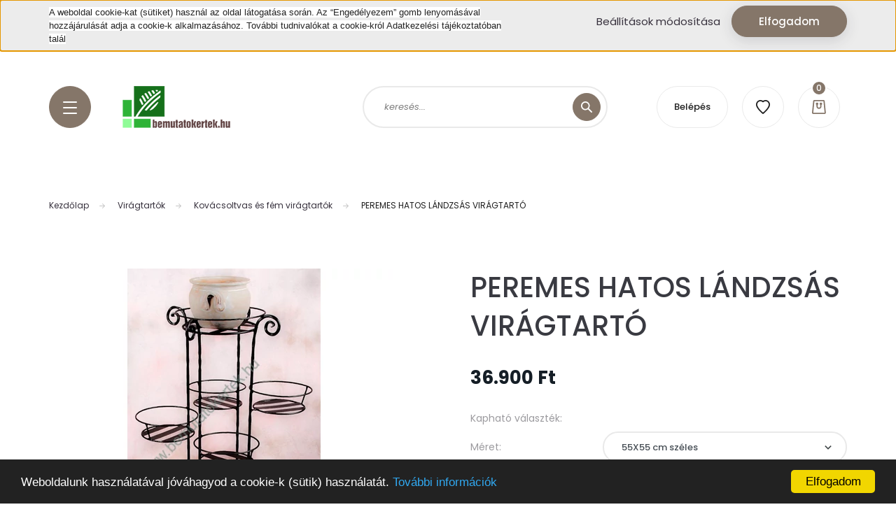

--- FILE ---
content_type: text/html; charset=UTF-8
request_url: https://www.bemutatokertek.hu/peremes_hatos_landzsas_viragtarto_2012
body_size: 34236
content:
<!DOCTYPE html>
<html lang="hu" dir="ltr">
<head>
    <title>PEREMES HATOS LÁNDZSÁS VIRÁGTARTÓ - Kovácsoltvas és fém virágtartók</title>
    <meta charset="utf-8">
    <meta name="keywords" content="PEREMES HATOS LÁNDZSÁS VIRÁGTARTÓ, Kovácsoltvas és fém virágtartók">
    <meta name="description" content="PEREMES HATOS LÁNDZSÁS VIRÁGTARTÓ a Kovácsoltvas és fém virágtartók kategóriában">
    <meta name="robots" content="index, follow">
    <link rel="image_src" href="https://solaqua.cdn.shoprenter.hu/custom/solaqua/image/data/product/Kov%C3%A1csoltvas/Peremes_6os.jpg.webp?lastmod=1714067567.1656507806">
    <meta property="og:title" content="PEREMES HATOS LÁNDZSÁS VIRÁGTARTÓ" />
    <meta property="og:type" content="product" />
    <meta property="og:url" content="https://www.bemutatokertek.hu/peremes_hatos_landzsas_viragtarto_2012" />
    <meta property="og:image" content="https://solaqua.cdn.shoprenter.hu/custom/solaqua/image/cache/w1910h1000/product/Kov%C3%A1csoltvas/Peremes_6os.jpg.webp?lastmod=1714067567.1656507806" />
    <meta property="og:description" content="Egyedi gyártású kovácsoltvas virágtartó 6 hellyel.A képen látható virágtartó kaspók csak illusztrációk!" />
    <link href="https://solaqua.cdn.shoprenter.hu/custom/solaqua/image/data/LOGO/favic.ico?lastmod=1509642666.1656507806" rel="icon" />
    <link href="https://solaqua.cdn.shoprenter.hu/custom/solaqua/image/data/LOGO/favic.ico?lastmod=1509642666.1656507806" rel="apple-touch-icon" />
    <base href="https://www.bemutatokertek.hu:443" />
    <meta name="google-site-verification" content="lsI0fXAodKReuhq5DNaLsIm_YwzJjulKdZJxql-KHjs" />
<meta name="google-site-verification" content="kaZUvnz1-bZuH2lDZ9ZPTOI1i8ED1a90bJpSSpmQPSc" />

    <meta name="viewport" content="width=device-width, initial-scale=1, maximum-scale=1, user-scalable=0">
            <link href="https://www.bemutatokertek.hu/peremes_hatos_landzsas_viragtarto_2012" rel="canonical">
    
            
                <link rel="preconnect" href="https://fonts.googleapis.com">
    <link rel="preconnect" href="https://fonts.gstatic.com" crossorigin>
    <link href="https://fonts.googleapis.com/css2?family=Poppins:ital,wght@0,100;0,200;0,300;0,400;0,500;0,600;0,700;0,800;0,900;1,100;1,200;1,300;1,400;1,500;1,600;1,700;1,800;1,900&display=swap" rel="stylesheet">

            <link rel="stylesheet" href="https://solaqua.cdn.shoprenter.hu/web/compiled/css/fancybox2.css?v=1769511902" media="screen">
            <link rel="stylesheet" href="https://solaqua.cdn.shoprenter.hu/custom/solaqua/catalog/view/theme/lasvegas_global/style/1743439252.1695827804.0.1683531186.css?v=null.1656507806" media="screen">
        <script>
        window.nonProductQuality = 80;
    </script>
    <script src="//ajax.googleapis.com/ajax/libs/jquery/1.10.2/jquery.min.js"></script>
    <script>window.jQuery || document.write('<script src="https://solaqua.cdn.shoprenter.hu/catalog/view/javascript/jquery/jquery-1.10.2.min.js?v=1484139539"><\/script>');</script>
    <script type="text/javascript" src="//cdn.jsdelivr.net/npm/slick-carousel@1.8.1/slick/slick.min.js"></script>

            
    

    <!--Header JavaScript codes--><script src="https://solaqua.cdn.shoprenter.hu/web/compiled/js/countdown.js?v=1769511901"></script><script src="https://solaqua.cdn.shoprenter.hu/web/compiled/js/base.js?v=1769511901"></script><script src="https://solaqua.cdn.shoprenter.hu/web/compiled/js/fancybox2.js?v=1769511901"></script><script src="https://solaqua.cdn.shoprenter.hu/web/compiled/js/productreview.js?v=1769511901"></script><script src="https://solaqua.cdn.shoprenter.hu/web/compiled/js/before_starter2_head.js?v=1769511901"></script><script src="https://solaqua.cdn.shoprenter.hu/web/compiled/js/before_starter2_productpage.js?v=1769511901"></script><script src="https://solaqua.cdn.shoprenter.hu/web/compiled/js/nanobar.js?v=1769511901"></script><!--Header jQuery onLoad scripts--><script>window.countdownFormat='%D:%H:%M:%S';var BASEURL='https://www.bemutatokertek.hu';Currency={"symbol_left":"","symbol_right":" Ft","decimal_place":0,"decimal_point":",","thousand_point":".","currency":"HUF","value":1};var ShopRenter=ShopRenter||{};ShopRenter.product={"id":2012,"sku":"KOV19","currency":"HUF","unitName":"db","price":36900,"name":"PEREMES HATOS L\u00c1NDZS\u00c1S VIR\u00c1GTART\u00d3","brand":"Magyar Term\u00e9k","currentVariant":[],"parent":{"id":2012,"sku":"KOV19","unitName":"db","price":36900,"name":"PEREMES HATOS L\u00c1NDZS\u00c1S VIR\u00c1GTART\u00d3"}};$(document).ready(function(){$('.fancybox').fancybox({maxWidth:820,maxHeight:650,afterLoad:function(){wrapCSS=$(this.element).data('fancybox-wrapcss');if(wrapCSS){$('.fancybox-wrap').addClass(wrapCSS);}},helpers:{thumbs:{width:50,height:50}}});$('.fancybox-inline').fancybox({maxWidth:820,maxHeight:650,type:'inline'});});$(window).load(function(){var init_relatedproducts_Scroller=function(){$("#relatedproducts .aurora-scroll-click-mode").each(function(){var max=0;$(this).find($(".list_prouctname")).each(function(){var h=$(this).height();max=h>max?h:max;});$(this).find($(".list_prouctname")).each(function(){$(this).height(max);});});$("#relatedproducts .aurora-scroll-click-mode").auroraScroll({autoMode:"click",frameRate:60,speed:2.5,direction:-1,elementClass:"product-snapshot",pauseAfter:false,horizontal:true,visible:1,arrowsPosition:1},function(){initAurora();});}
init_relatedproducts_Scroller();});</script><script src="https://solaqua.cdn.shoprenter.hu/web/compiled/js/vue/manifest.bundle.js?v=1769511899"></script><script>var ShopRenter=ShopRenter||{};ShopRenter.onCartUpdate=function(callable){document.addEventListener('cartChanged',callable)};ShopRenter.onItemAdd=function(callable){document.addEventListener('AddToCart',callable)};ShopRenter.onItemDelete=function(callable){document.addEventListener('deleteCart',callable)};ShopRenter.onSearchResultViewed=function(callable){document.addEventListener('AuroraSearchResultViewed',callable)};ShopRenter.onSubscribedForNewsletter=function(callable){document.addEventListener('AuroraSubscribedForNewsletter',callable)};ShopRenter.onCheckoutInitiated=function(callable){document.addEventListener('AuroraCheckoutInitiated',callable)};ShopRenter.onCheckoutShippingInfoAdded=function(callable){document.addEventListener('AuroraCheckoutShippingInfoAdded',callable)};ShopRenter.onCheckoutPaymentInfoAdded=function(callable){document.addEventListener('AuroraCheckoutPaymentInfoAdded',callable)};ShopRenter.onCheckoutOrderConfirmed=function(callable){document.addEventListener('AuroraCheckoutOrderConfirmed',callable)};ShopRenter.onCheckoutOrderPaid=function(callable){document.addEventListener('AuroraOrderPaid',callable)};ShopRenter.onCheckoutOrderPaidUnsuccessful=function(callable){document.addEventListener('AuroraOrderPaidUnsuccessful',callable)};ShopRenter.onProductPageViewed=function(callable){document.addEventListener('AuroraProductPageViewed',callable)};ShopRenter.onMarketingConsentChanged=function(callable){document.addEventListener('AuroraMarketingConsentChanged',callable)};ShopRenter.onCustomerRegistered=function(callable){document.addEventListener('AuroraCustomerRegistered',callable)};ShopRenter.onCustomerLoggedIn=function(callable){document.addEventListener('AuroraCustomerLoggedIn',callable)};ShopRenter.onCustomerUpdated=function(callable){document.addEventListener('AuroraCustomerUpdated',callable)};ShopRenter.onCartPageViewed=function(callable){document.addEventListener('AuroraCartPageViewed',callable)};ShopRenter.customer={"userId":0,"userClientIP":"3.148.212.81","userGroupId":8,"customerGroupTaxMode":"gross","customerGroupPriceMode":"only_gross","email":"","phoneNumber":"","name":{"firstName":"","lastName":""}};ShopRenter.theme={"name":"lasvegas_global","family":"lasvegas","parent":""};ShopRenter.shop={"name":"solaqua","locale":"hu","currency":{"code":"HUF","rate":1},"domain":"solaqua.myshoprenter.hu"};ShopRenter.page={"route":"product\/product","queryString":"peremes_hatos_landzsas_viragtarto_2012"};ShopRenter.formSubmit=function(form,callback){callback();};let loadedAsyncScriptCount=0;function asyncScriptLoaded(position){loadedAsyncScriptCount++;if(position==='body'){if(document.querySelectorAll('.async-script-tag').length===loadedAsyncScriptCount){if(/complete|interactive|loaded/.test(document.readyState)){document.dispatchEvent(new CustomEvent('asyncScriptsLoaded',{}));}else{document.addEventListener('DOMContentLoaded',()=>{document.dispatchEvent(new CustomEvent('asyncScriptsLoaded',{}));});}}}}</script><script type="text/javascript"async class="async-script-tag"onload="asyncScriptLoaded('header')"src="https://static2.rapidsearch.dev/resultpage.js?shop=solaqua.shoprenter.hu"></script><script type="text/javascript"src="https://solaqua.cdn.shoprenter.hu/web/compiled/js/vue/customerEventDispatcher.bundle.js?v=1769511899"></script><!--Custom header scripts--><script type="text/javascript">window.cookieconsent_options={"message":"Weboldalunk használatával jóváhagyod a cookie-k (sütik) használatát.","dismiss":"Elfogadom","learnMore":"További információk","link":window.location.origin+"/custom/solaqua/image/data/adatkezelesi-szabalyzat-es-tajekoztato.pdf","theme":"dark-bottom"};</script><script type="text/javascript"src="//cdnjs.cloudflare.com/ajax/libs/cookieconsent2/1.0.9/cookieconsent.min.js"></script><script id="barat_hud_sr_script">var hst=document.createElement("script");hst.src="//admin.fogyasztobarat.hu/h-api.js";hst.type="text/javascript";hst.setAttribute("data-id","9S9SXUG6");hst.setAttribute("id","fbarat");var hs=document.getElementById("barat_hud_sr_script");hs.parentNode.insertBefore(hst,hs);</script>                
            
            <script>window.dataLayer=window.dataLayer||[];function gtag(){dataLayer.push(arguments)};var ShopRenter=ShopRenter||{};ShopRenter.config=ShopRenter.config||{};ShopRenter.config.googleConsentModeDefaultValue="denied";</script>                        <script type="text/javascript" src="https://solaqua.cdn.shoprenter.hu/web/compiled/js/vue/googleConsentMode.bundle.js?v=1769511899"></script>

            
            <!-- Google Tag Manager -->
<script>(function(w,d,s,l,i){w[l]=w[l]||[];w[l].push({'gtm.start':
new Date().getTime(),event:'gtm.js'});var f=d.getElementsByTagName(s)[0],
j=d.createElement(s),dl=l!='dataLayer'?'&l='+l:'';j.async=true;j.src=
'https://www.googletagmanager.com/gtm.js?id='+i+dl;f.parentNode.insertBefore(j,f);
})(window,document,'script','dataLayer','GTM-W6DZ336');</script>
<!-- End Google Tag Manager -->
            <!-- Global site tag (gtag.js) - Google Ads: 977052948 -->
<script async src="https://www.googletagmanager.com/gtag/js?id=AW-977052948"></script>
<script>
  window.dataLayer = window.dataLayer || [];
  function gtag(){dataLayer.push(arguments);}
  gtag('js', new Date());

  gtag('config', 'AW-977052948');
</script>



            
                <!--Global site tag(gtag.js)--><script async src="https://www.googletagmanager.com/gtag/js?id=G-P8DWXDJH4G"></script><script>window.dataLayer=window.dataLayer||[];function gtag(){dataLayer.push(arguments);}
gtag('js',new Date());gtag('config','G-P8DWXDJH4G');</script>                                <script type="text/javascript" src="https://solaqua.cdn.shoprenter.hu/web/compiled/js/vue/GA4EventSender.bundle.js?v=1769511899"></script>

    
    
</head>
<body id="body" class="page-body product-page-body lasvegas_global-body desktop-device-body" role="document">
<script>var bodyComputedStyle=window.getComputedStyle(document.body);ShopRenter.theme.breakpoints={'xs':parseInt(bodyComputedStyle.getPropertyValue('--breakpoint-xs')),'sm':parseInt(bodyComputedStyle.getPropertyValue('--breakpoint-sm')),'md':parseInt(bodyComputedStyle.getPropertyValue('--breakpoint-md')),'lg':parseInt(bodyComputedStyle.getPropertyValue('--breakpoint-lg')),'xl':parseInt(bodyComputedStyle.getPropertyValue('--breakpoint-xl'))}</script><!--Google Tag Manager(noscript)--><noscript><iframe src="https://www.googletagmanager.com/ns.html?id=GTM-W6DZ336"
height="0"width="0"style="display:none;visibility:hidden"></iframe></noscript><!--End Google Tag Manager(noscript)--><div id="fb-root"></div><script>(function(d,s,id){var js,fjs=d.getElementsByTagName(s)[0];if(d.getElementById(id))return;js=d.createElement(s);js.id=id;js.src="//connect.facebook.net/hu_HU/sdk/xfbml.customerchat.js#xfbml=1&version=v2.12&autoLogAppEvents=1";fjs.parentNode.insertBefore(js,fjs);}(document,"script","facebook-jssdk"));</script>
                    

<!-- cached -->    <div class="nanobar-cookie-cog d-flex-center rounded-circle js-hidden-nanobar-button">
        <svg xmlns="https://www.w3.org/2000/svg" width="24" height="24" viewBox="0 0 512 512">
    <path fill="currentColor" d="M512 289.7v-67.5l-68.2-18.1c-4.3-15.4-10.4-30.2-18.4-44.2l34.9-60.6 -47.6-47.6 -60.6 34.9c-14-8-28.8-14.1-44.2-18.4L289.7 0h-67.5l-18.1 68.2c-15.4 4.3-30.2 10.4-44.2 18.4L99.4 51.7 51.7 99.4l34.9 60.6c-8 14-14.1 28.8-18.4 44.2L0 222.3v67.5l68.2 18.1c4.3 15.4 10.4 30.2 18.4 44.2l-34.9 60.6 47.6 47.6 60.6-34.9c14 8 28.8 14.1 44.2 18.4l18.1 68.2h67.5l18.1-68.2c15.4-4.3 30.2-10.4 44.2-18.4l60.6 34.9 47.6-47.6 -34.9-60.6c8-14 14.1-28.8 18.4-44.2L512 289.7zM410.1 275.5l-2.5 12.1c-3.9 18.9-11.4 36.8-22.1 53.2l-6.8 10.3 31.6 55 -4.3 4.3 -55-31.6 -10.3 6.8c-16.4 10.8-34.3 18.2-53.2 22.1l-12.1 2.5L259 472h-6l-16.5-61.9 -12.1-2.5c-18.9-3.9-36.8-11.4-53.2-22.1l-10.3-6.8 -55 31.6 -4.3-4.3 31.6-55 -6.8-10.3c-10.8-16.4-18.2-34.3-22.1-53.2l-2.5-12.1L40 259v-6l61.9-16.5 2.5-12.1c3.9-18.9 11.4-36.8 22.1-53.2l6.8-10.3 -31.6-55 4.3-4.3 55 31.6 10.3-6.8c16.4-10.8 34.3-18.2 53.2-22.1l12.1-2.5L253 40h6l16.5 61.9 12.1 2.5c18.9 3.9 36.8 11.4 53.2 22.1l10.3 6.8 55-31.6 4.3 4.3 -31.6 55 6.8 10.3c10.8 16.4 18.2 34.3 22.1 53.2l2.5 12.1L472 253v6L410.1 275.5z"/>
    <path fill="currentColor" d="M256 140c-64 0-116 52-116 116s52 116 116 116 116-52 116-116S320 140 256 140zM256 332c-41.9 0-76-34.1-76-76s34.1-76 76-76 76 34.1 76 76S297.9 332 256 332z"/>
</svg>
    </div>
<div class="Fixed nanobar js-nanobar-first-login">
    <div class="container nanobar-container">
        <div class="row flex-column flex-sm-row">
            <div class="col-12 col-sm-6 col-lg-7 nanobar-text-cookies align-self-center text-sm-left">
                <span style="color: rgb(34, 34, 34); font-family: arial, sans-serif; font-size: 12.8px; background-color: rgb(255, 255, 255);">A weboldal </span><span style="color: rgb(34, 34, 34); font-family: arial, sans-serif; font-size: 12.8px; background-color: rgb(255, 255, 255);">cookie-kat (sütiket) használ az oldal látogatása során. Az “Engedélyezem” gomb lenyomásával hozzájárulását adja a cookie-k alkalmazásához. További tudnivalókat a cookie-król Adatkezelési tájékoztatóban talál</span>
            </div>
            <div class="col-12 col-sm-6 col-lg-5 nanobar-buttons m-sm-0 text-center text-sm-right">
                <a href="" class="btn btn-link nanobar-settings-button js-nanobar-settings-button">
                    Beállítások módosítása
                </a>
                <a href="" class="btn btn-primary nanobar-btn js-nanobar-close-cookies" data-button-save-text="Beállítások mentése">
                    Elfogadom
                </a>
            </div>
        </div>
        <div class="nanobar-cookies js-nanobar-cookies flex-column flex-sm-row text-left pt-3 mt-3" style="display: none;">
            <div class="form-check pt-2 pb-2 pr-2 mb-0">
                <input class="form-check-input" type="checkbox" name="required_cookies" disabled checked />
                <label class="form-check-label">
                    Szükséges cookie-k
                    <div class="cookies-help-text text-muted">
                        Ezek a cookie-k segítenek abban, hogy a webáruház használható és működőképes legyen.
                    </div>
                </label>
            </div>
            <div class="form-check pt-2 pb-2 pr-2 mb-0">
                <input class="form-check-input js-nanobar-marketing-cookies" type="checkbox" name="marketing_cookies"
                         checked />
                <label class="form-check-label">
                    Marketing cookie-k
                    <div class="cookies-help-text text-muted">
                        Ezeket a cookie-k segítenek abban, hogy az Ön érdeklődési körének megfelelő reklámokat és termékeket jelenítsük meg a webáruházban.
                    </div>
                </label>
            </div>
        </div>
    </div>
</div>

<script>
    (function ($) {
        $(document).ready(function () {
            new AuroraNanobar.FirstLogNanobarCheckbox(jQuery('.js-nanobar-first-login'), 'top');
        });
    })(jQuery);
</script>
<!-- /cached -->

                <!-- page-wrap -->

                <div class="page-wrap">
                                                <div id="section-header" class="section-wrapper ">
    
    

<header class="sticky-header">
            <div class="container">
            <nav class="navbar header-navbar navbar-expand-lg justify-content-between">
                <div id="js-mobile-navbar" class="mobile-navbar">
                    <button id="js-hamburger-icon" class="btn btn-primary rounded p-0">
                        <div class="hamburger-icon position-relative">
                            <div class="hamburger-icon-line position-absolute line-1"></div>
                            <div class="hamburger-icon-line position-absolute line-2"></div>
                            <div class="hamburger-icon-line position-absolute line-3"></div>
                        </div>
                    </button>
                </div>

                <!-- cached -->
    <a class="navbar-brand" href="/"><img style="border: 0; max-width: 180px;" src="https://solaqua.cdn.shoprenter.hu/custom/solaqua/image/cache/w180h60m00/LOGO/logo_1%20%C3%BAj.png?v=1680119671" title="Bemutatokertek.hu" alt="Bemutatokertek.hu" /></a>
<!-- /cached -->

                                <div class="dropdown search-module d-flex">
                    <div class="input-group rounded-right">
                        <input class="form-control form-control-lg disableAutocomplete rounded-right" type="text" placeholder="keresés..." value=""
                               id="filter_keyword" 
                               onclick="this.value=(this.value==this.defaultValue)?'':this.value;"/>
                        <div class="input-group-append">
                            <button class="btn btn-primary rounded" type="button" onclick="moduleSearch();">
                                <svg width="16" height="16" viewBox="0 0 16 16" fill="currentColor" xmlns="https://www.w3.org/2000/svg">
    <path d="M10.6802 1.82958C8.24076 -0.609861 4.27077 -0.609861 1.82958 1.82958C-0.609861 4.2699 -0.609861 8.24076 1.82958 10.6802C3.01176 11.8624 4.58334 12.5137 6.25533 12.5137C7.62479 12.5137 8.92292 12.0703 9.99842 11.2627L14.4738 15.7381C14.6484 15.9127 14.8772 16 15.1059 16C15.3347 16 15.5634 15.9127 15.7381 15.7381C16.0873 15.3888 16.0873 14.8231 15.7381 14.4738L11.2627 9.99842C12.0703 8.92298 12.5137 7.62479 12.5137 6.25533C12.5137 4.58334 11.8624 3.01176 10.6802 1.82958ZM3.09383 9.41595C1.35112 7.67324 1.35112 4.83741 3.09383 3.09383C3.96519 2.22248 5.11069 1.7868 6.25533 1.7868C7.39996 1.7868 8.5446 2.22248 9.41595 3.09383C10.2602 3.93812 10.7256 5.06093 10.7256 6.25533C10.7256 7.44886 10.2602 8.57166 9.41595 9.41595C8.57166 10.2602 7.44886 10.7256 6.25533 10.7256C5.06093 10.7256 3.93812 10.2602 3.09383 9.41595Z"/>
</svg>

                            </button>
                        </div>
                    </div>

                    <input type="hidden" id="filter_description" value="1"/>
                    <input type="hidden" id="search_shopname" value="solaqua"/>
                    <div id="results" class="dropdown-menu search-results"></div>
                </div>

                
                
                <!-- cached -->
    <ul class="nav login-list">
                    <li class="nav-item nav-item-login-button">
                <a class="btn btn-outline-secondary" href="index.php?route=account/login" title="Belépés">
                    Belépés
                </a>
            </li>
            </ul>
<!-- /cached -->
                <hx:include src="/_fragment?_path=_format%3Dhtml%26_locale%3Den%26_controller%3Dmodule%252Fwishlist&amp;_hash=ceYMOgnpMZv3A0vuzCchEa5MzFyz9iHrhuJxN3XCVo8%3D"></hx:include>
                <div id="js-cart">
                    <hx:include src="/_fragment?_path=_format%3Dhtml%26_locale%3Den%26_controller%3Dmodule%252Fcart&amp;_hash=sX%2FCy3tzxycZUjoOfkJxB4Bbx1np2YraMzN2uQ1qdvQ%3D"></hx:include>
                </div>
            </nav>
        </div>
    </header>


<div id="js-mobile-nav" style="display: none;">
    <span class="close-menu-button-wrapper d-flex justify-content-start justify-content-md-end align-items-center">
        <a class="js-close-menu" href="#">
            <div class="btn d-flex-center">
                <svg width="20" height="17" viewBox="0 0 20 17" fill="currentColor" xmlns="https://www.w3.org/2000/svg">
    <path d="M0.233979 0.357238C0.58898 -0.0658371 1.21974 -0.121021 1.64281 0.233981L19.2618 15.0181C19.6849 15.3731 19.7401 16.0039 19.3851 16.4269C19.0301 16.85 18.3993 16.9052 17.9763 16.5502L0.357236 1.76607C-0.0658387 1.41107 -0.121023 0.780312 0.233979 0.357238Z"/>
    <path d="M19.5196 0.357236C19.1646 -0.065839 18.5338 -0.121023 18.1107 0.233979L0.4917 15.0181C0.0686255 15.3731 0.0134411 16.0039 0.368443 16.4269C0.723445 16.85 1.3542 16.9052 1.77727 16.5502L19.3963 1.76607C19.8194 1.41107 19.8746 0.78031 19.5196 0.357236Z"/>
</svg>

            </div>
        </a>
    </span>
    <ul>

        <li class="d-lg-none">
                            <span class="hamburger-login-box">
                                    <span class="mobile-login-buttons">
                    <span class="mobile-login-buttons-row d-flex justify-content-start">
                        <span class="w-50">
                            <a href="index.php?route=account/login" class="btn btn-primary btn-block">Belépés</a>
                        </span>
                        <span class="w-50">
                            <a href="index.php?route=account/create" class="btn btn-link btn-block">Regisztráció</a>
                        </span>
                    </span>
                </span>
                            </span>
                    </li>
            
    <li>
    <a href="https://www.bemutatokertek.hu/kerti_grilleksutogetok_56">
        Grillek,sütögetők 
    </a>
            <ul><li>
    <a href="https://www.bemutatokertek.hu/kerti_grilleksutogetok_56/big_green_egg_219">
        Big Green Egg
    </a>
            <ul><li>
    <a href="https://www.bemutatokertek.hu/kerti_grilleksutogetok_56/big_green_egg_219/big_green_egg_194">
        Big Green Egg-A Tojás
    </a>
    </li><li>
    <a href="https://www.bemutatokertek.hu/kerti_grilleksutogetok_56/big_green_egg_219/big_green_egg_kiegeszitok_195">
        Big Green Egg BBQ és Grill kiegészítők
    </a>
            <ul><li>
    <a href="https://www.bemutatokertek.hu/kerti_grilleksutogetok_56/big_green_egg_219/big_green_egg_kiegeszitok_195/suto_kovek_suto_racsok_edenyek_197">
        Pizza kiegészítők 
    </a>
    </li><li>
    <a href="https://www.bemutatokertek.hu/kerti_grilleksutogetok_56/big_green_egg_219/big_green_egg_kiegeszitok_195/kulonlegessegek_199">
        Öntöttvas termékek
    </a>
    </li></ul>
    </li></ul>
    </li><li>
    <a href="https://www.bemutatokertek.hu/kerti_grilleksutogetok_56/ko_kerti_grillek_sutogetok_66">
        Kő kerti grillek, szalonnasütők
    </a>
    </li><li>
    <a href="https://www.bemutatokertek.hu/kerti_grilleksutogetok_56/fem_kerti_grillek_sutogetok_67">
        Fém kerti grillek, sütögetők
    </a>
    </li><li>
    <a href="https://www.bemutatokertek.hu/kerti_grilleksutogetok_56/kiegeszito_termekek_grillekhez_sutogetokhoz_222">
        Kellékek grillezéshez,főzéshez
    </a>
            <ul><li>
    <a href="https://www.bemutatokertek.hu/kerti_grilleksutogetok_56/kiegeszito_termekek_grillekhez_sutogetokhoz_222/grillracsok_tarcsak_283">
        Grillrácsok, tárcsák, rostélyok
    </a>
    </li><li>
    <a href="https://www.bemutatokertek.hu/kerti_grilleksutogetok_56/kiegeszito_termekek_grillekhez_sutogetokhoz_222/bogracsok_313">
        Bográcsok,fedők, állványok
    </a>
    </li><li>
    <a href="https://www.bemutatokertek.hu/kerti_grilleksutogetok_56/kiegeszito_termekek_grillekhez_sutogetokhoz_222/nyarsak_314">
        Nyársak
    </a>
    </li><li>
    <a href="https://www.bemutatokertek.hu/kerti_grilleksutogetok_56/kiegeszito_termekek_grillekhez_sutogetokhoz_222/kiegeszito_termekek_sutogeteshez_315">
        Kiegészítő termékek sütögetéshez
    </a>
    </li></ul>
    </li><li>
    <a href="https://www.bemutatokertek.hu/kerti_grilleksutogetok_56/tisztitoszerek_impregnaloszerek_grillekhez_261">
        Tisztítószerek, impregnálószerek , ragasztók 
    </a>
    </li><li>
    <a href="https://www.bemutatokertek.hu/kerti_grilleksutogetok_56/vedohuzatok_305">
        Védőhuzatok
    </a>
    </li></ul>
    </li><li>
    <a href="https://www.bemutatokertek.hu/kerti_kutak_vizkopok_55">
        Kutak,vízköpők
    </a>
            <ul><li>
    <a href="https://www.bemutatokertek.hu/kerti_kutak_vizkopok_55/ko_kerti_kutak_vizkopok_71">
        Kő kerti kutak, vízköpők
    </a>
            <ul><li>
    <a href="https://www.bemutatokertek.hu/kerti_kutak_vizkopok_55/ko_kerti_kutak_vizkopok_71/falikutak_154">
        Falikutak
    </a>
    </li><li>
    <a href="https://www.bemutatokertek.hu/kerti_kutak_vizkopok_55/ko_kerti_kutak_vizkopok_71/allo_ko_kerti_kutak_155">
        Álló kő kerti kutak
    </a>
    </li><li>
    <a href="https://www.bemutatokertek.hu/kerti_kutak_vizkopok_55/ko_kerti_kutak_vizkopok_71/vizkopok_153">
        Vízköpők
    </a>
    </li><li>
    <a href="https://www.bemutatokertek.hu/kerti_kutak_vizkopok_55/ko_kerti_kutak_vizkopok_71/rezcsapok_223">
        Kerti csapok
    </a>
    </li><li>
    <a href="https://www.bemutatokertek.hu/kerti_kutak_vizkopok_55/ko_kerti_kutak_vizkopok_71/idomok_348">
        Idomok
    </a>
    </li></ul>
    </li><li>
    <a href="https://www.bemutatokertek.hu/kerti_kutak_vizkopok_55/madaritatok_172">
        Madáritatók, kutyaitatók
    </a>
    </li><li>
    <a href="https://www.bemutatokertek.hu/kerti_kutak_vizkopok_55/fem_kerti_kutak_vizkopok_72">
        Fém kerti kutak, vízköpők 
    </a>
            <ul><li>
    <a href="https://www.bemutatokertek.hu/kerti_kutak_vizkopok_55/fem_kerti_kutak_vizkopok_72/aluminium_kerti_kutak_289">
        Alumínium kerti kutak
    </a>
    </li><li>
    <a href="https://www.bemutatokertek.hu/kerti_kutak_vizkopok_55/fem_kerti_kutak_vizkopok_72/rozsdamentes_acel_kerti_kutak_292">
        Rozsdamentes acél kerti kutak
    </a>
    </li><li>
    <a href="https://www.bemutatokertek.hu/kerti_kutak_vizkopok_55/fem_kerti_kutak_vizkopok_72/porfestett_acel_kerti_kutak_293">
        Porfestett acél kerti kutak
    </a>
    </li></ul>
    </li><li>
    <a href="https://www.bemutatokertek.hu/kerti_kutak_vizkopok_55/vorosrez_exclusive_vizkopo_madarak_212">
        Vörösréz exclúsíve vízköpő madarak
    </a>
    </li><li>
    <a href="https://www.bemutatokertek.hu/kerti_kutak_vizkopok_55/ko_hatasu_vizkopok_243">
        Kő hatású vízköpők
    </a>
    </li><li>
    <a href="https://www.bemutatokertek.hu/kerti_kutak_vizkopok_55/muanyag_kerti_kutak_312">
        Műanyag kerti kutak
    </a>
    </li></ul>
    </li><li>
    <a href="https://www.bemutatokertek.hu/kerti_viragtartok_kaspok_54">
        Virágtartók
    </a>
            <ul><li>
    <a href="https://www.bemutatokertek.hu/kerti_viragtartok_kaspok_54/ko_viragtartok_kaspok_fagyallo_61">
        Kő virágtartók, kaspók
    </a>
    </li><li>
    <a href="https://www.bemutatokertek.hu/kerti_viragtartok_kaspok_54/feher_cement_viragtartok_kaspok_fagyallo_62">
        Fehér cement virágtartók, kaspók
    </a>
            <ul><li>
    <a href="https://www.bemutatokertek.hu/kerti_viragtartok_kaspok_54/feher_cement_viragtartok_kaspok_fagyallo_62/viragvalyuk_168">
        Virágládák, virágvályúk
    </a>
    </li><li>
    <a href="https://www.bemutatokertek.hu/kerti_viragtartok_kaspok_54/feher_cement_viragtartok_kaspok_fagyallo_62/viragtarto_vazak_169">
        Virágtartó vázák
    </a>
    </li><li>
    <a href="https://www.bemutatokertek.hu/kerti_viragtartok_kaspok_54/feher_cement_viragtartok_kaspok_fagyallo_62/viragtarto_kaspok_kosaraktalak_170">
        Virágtartó kaspók, kosarak,tálak
    </a>
    </li></ul>
    </li><li>
    <a href="https://www.bemutatokertek.hu/kerti_viragtartok_kaspok_54/design_viragtartok_kaspok_vazak_fagyallo_63">
        Design virágtartók, kaspók, vázák
    </a>
    </li><li>
    <a href="https://www.bemutatokertek.hu/kerti_viragtartok_kaspok_54/kovacsoltvas_viragtartok_64">
        Kovácsoltvas és fém virágtartók
    </a>
    </li><li>
    <a href="https://www.bemutatokertek.hu/kerti_viragtartok_kaspok_54/muanyag_viragtartok_65">
        Műanyag virágtartók
    </a>
    </li></ul>
    </li><li>
    <a href="https://www.bemutatokertek.hu/kerti_lampak_53">
        Kerti lámpák,LED világítás 
    </a>
            <ul><li>
    <a href="https://www.bemutatokertek.hu/kerti_lampak_53/ko_kerti_lampak_68">
        Kő kerti lámpák
    </a>
    </li><li>
    <a href="https://www.bemutatokertek.hu/kerti_lampak_53/fem_kerti_lampak_70">
        Garden Lights kerti LED világítási rendszer 
    </a>
            <ul><li>
    <a href="https://www.bemutatokertek.hu/kerti_lampak_53/fem_kerti_lampak_70/fem_allo_kerti_lampak_239">
        Álló kerti lámpák 
    </a>
    </li><li>
    <a href="https://www.bemutatokertek.hu/kerti_lampak_53/fem_kerti_lampak_70/falilampak_245">
        Falilámpák
    </a>
    </li><li>
    <a href="https://www.bemutatokertek.hu/kerti_lampak_53/fem_kerti_lampak_70/iranyfeny_246">
        Spotlámpák
    </a>
    </li><li>
    <a href="https://www.bemutatokertek.hu/kerti_lampak_53/fem_kerti_lampak_70/sullyesztheto_terasz_es_burkolat_lampak_311">
        Süllyeszthető terasz és burkolat lámpák.
    </a>
    </li><li>
    <a href="https://www.bemutatokertek.hu/kerti_lampak_53/fem_kerti_lampak_70/kerti_led_vilagitas_alkatreszek_308">
        Kábelek, csatlakozók, transzformátorok
    </a>
    </li></ul>
    </li></ul>
    </li><li>
    <a href="https://www.bemutatokertek.hu/kerti_szokokutakcsobogok_59">
        Tavak,szökőkutak,csobogók
    </a>
            <ul><li>
    <a href="https://www.bemutatokertek.hu/kerti_szokokutakcsobogok_59/ko_kerti_szokokutak_csobogok_fagyallo_73">
        Kő kerti szökőkutak, csobogók
    </a>
    </li><li>
    <a href="https://www.bemutatokertek.hu/kerti_szokokutakcsobogok_59/kerti_toepites_251">
        Kerti tavak, szökőkutak létrehozása
    </a>
            <ul><li>
    <a href="https://www.bemutatokertek.hu/kerti_szokokutakcsobogok_59/kerti_toepites_251/elore_gyartott_tomedrek_263">
        Előre gyártott tómedrek
    </a>
    </li><li>
    <a href="https://www.bemutatokertek.hu/kerti_szokokutakcsobogok_59/kerti_toepites_251/elore_gyartott_szokokutmedencek_281">
        Előre gyártott szökőkútmedencék
    </a>
    </li></ul>
    </li><li>
    <a href="https://www.bemutatokertek.hu/kerti_szokokutakcsobogok_59/csobogo_szettek_240">
        Vízjátékok, csobogók,csobogó szettek 
    </a>
            <ul><li>
    <a href="https://www.bemutatokertek.hu/kerti_szokokutakcsobogok_59/csobogo_szettek_240/rozsdamentes_acel_csobogok_267">
        Rozsdamentes acél csobogók
    </a>
    </li><li>
    <a href="https://www.bemutatokertek.hu/kerti_szokokutakcsobogok_59/csobogo_szettek_240/fabol_keszult_csobogok_268">
        Fából készült csobogók
    </a>
    </li><li>
    <a href="https://www.bemutatokertek.hu/kerti_szokokutakcsobogok_59/csobogo_szettek_240/uveg_es_akril_csobogok_270">
        Üveg és akril csobogók
    </a>
    </li><li>
    <a href="https://www.bemutatokertek.hu/kerti_szokokutakcsobogok_59/csobogo_szettek_240/mugyanta_csobogok_271">
        Műgyanta csobogók
    </a>
    </li><li>
    <a href="https://www.bemutatokertek.hu/kerti_szokokutakcsobogok_59/csobogo_szettek_240/polirattan_tartozekok_es_femhalok_272">
        Polirattan burkolatok, tartozékok és fémhálók
    </a>
    </li></ul>
    </li><li>
    <a href="https://www.bemutatokertek.hu/kerti_szokokutakcsobogok_59/szokokut_es_csobogo_szivattyuk_238">
        Kerti tavak gépészeti elemei
    </a>
            <ul><li>
    <a href="https://www.bemutatokertek.hu/kerti_szokokutakcsobogok_59/szokokut_es_csobogo_szivattyuk_238/napelemes_szokokutszivattyuk_275">
        Napelemes szökőkútszivattyúk
    </a>
    </li><li>
    <a href="https://www.bemutatokertek.hu/kerti_szokokutakcsobogok_59/szokokut_es_csobogo_szivattyuk_238/szivattyuk_vizkopokhozszokokutakhozvizjatekokhoz_276">
        Szivattyúk vízköpőkhöz,szökőkutakhoz,vízjátékokhoz
    </a>
    </li><li>
    <a href="https://www.bemutatokertek.hu/kerti_szokokutakcsobogok_59/szokokut_es_csobogo_szivattyuk_238/szivattyuk_belteri_diszszobrokhoz_es_szokokutakhoz_277">
        Szivattyúk beltéri díszszobrokhoz és szökőkutakhoz
    </a>
    </li><li>
    <a href="https://www.bemutatokertek.hu/kerti_szokokutakcsobogok_59/szokokut_es_csobogo_szivattyuk_238/szuro_es_patakszivattyuk_278">
        Szűrő és patakszivattyúk
    </a>
    </li><li>
    <a href="https://www.bemutatokertek.hu/kerti_szokokutakcsobogok_59/szokokut_es_csobogo_szivattyuk_238/patak_es_vizesesszivattyuk_279">
        Patak és vízesésszivattyúk
    </a>
    </li><li>
    <a href="https://www.bemutatokertek.hu/kerti_szokokutakcsobogok_59/szokokut_es_csobogo_szivattyuk_238/tolevegoztetok_280">
        Tólevegőztetők
    </a>
    </li></ul>
    </li></ul>
    </li><li>
    <a href="https://www.bemutatokertek.hu/kerti_szobrok_57">
        Szobrok, dísztárgyak
    </a>
            <ul><li>
    <a href="https://www.bemutatokertek.hu/kerti_szobrok_57/feher_cement_kerti_szobrok_75">
        Fehér cement kerti szobrok
    </a>
            <ul><li>
    <a href="https://www.bemutatokertek.hu/kerti_szobrok_57/feher_cement_kerti_szobrok_75/emberi_figurak_szobrok_163">
        Emberi figurák, szobrok
    </a>
    </li></ul>
    </li><li>
    <a href="https://www.bemutatokertek.hu/kerti_szobrok_57/fem_disztargyak_262">
        Fém dísztárgyak
    </a>
    </li></ul>
    </li><li>
    <a href="https://www.bemutatokertek.hu/kerti_asztalokpadok_58">
        Kerti kiegészítő és kertépítő termékek
    </a>
            <ul><li>
    <a href="https://www.bemutatokertek.hu/kerti_asztalokpadok_58/ko_kerti_asztalok_szekek_padok_77">
        Kő kerti asztalok, székek, padok
    </a>
    </li><li>
    <a href="https://www.bemutatokertek.hu/kerti_asztalokpadok_58/muanyag_szekek_asztalok_345">
        Műanyag székek, asztalok
    </a>
    </li><li>
    <a href="https://www.bemutatokertek.hu/kerti_asztalokpadok_58/kerti_zuhany_237">
        Kerti zuhany
    </a>
    </li><li>
    <a href="https://www.bemutatokertek.hu/kerti_asztalokpadok_58/esovizgyujtok_258">
        Esővízgyűjtők
    </a>
    </li><li>
    <a href="https://www.bemutatokertek.hu/kerti_asztalokpadok_58/kertesz_kesztyuk_284">
        Kertész kesztyűk
    </a>
    </li><li>
    <a href="https://www.bemutatokertek.hu/kerti_asztalokpadok_58/ko_kerti_oszlopokposztamensek_156">
        Oszlopok,posztamensek
    </a>
            <ul><li>
    <a href="https://www.bemutatokertek.hu/kerti_asztalokpadok_58/ko_kerti_oszlopokposztamensek_156/oszlopokposztamensek_157">
        Oszlopok,posztamensek
    </a>
    </li><li>
    <a href="https://www.bemutatokertek.hu/kerti_asztalokpadok_58/ko_kerti_oszlopokposztamensek_156/oszlop_diszek_158">
        Oszlop díszek  
    </a>
    </li><li>
    <a href="https://www.bemutatokertek.hu/kerti_asztalokpadok_58/ko_kerti_oszlopokposztamensek_156/szobor_talpak_159">
        Szobor talpak,  
    </a>
    </li></ul>
    </li><li>
    <a href="https://www.bemutatokertek.hu/kerti_asztalokpadok_58/madaretetok_294">
        Madáretetők
    </a>
    </li><li>
    <a href="https://www.bemutatokertek.hu/kerti_asztalokpadok_58/kerti_kiegeszito_termekek_304">
        Kerti kiegészítő és kertépítő termékek
    </a>
    </li></ul>
    </li><li>
    <a href="https://www.bemutatokertek.hu/terkovek_terburkolo_elemek_87">
        Térkövek, díszkavicsok
    </a>
            <ul><li>
    <a href="https://www.bemutatokertek.hu/terkovek_terburkolo_elemek_87/kk_terkovek_103">
        KK Kavicsbeton Térkövek
    </a>
            <ul><li>
    <a href="https://www.bemutatokertek.hu/terkovek_terburkolo_elemek_87/kk_terkovek_103/mediterran_es_antik_hatasu_terkovek_104">
        Mediterrán és antik hatású térkövek
    </a>
            <ul><li>
    <a href="https://www.bemutatokertek.hu/terkovek_terburkolo_elemek_87/kk_terkovek_103/mediterran_es_antik_hatasu_terkovek_104/aquincum_antik_terkovek_134">
        AQUINCUM antik térkövek
    </a>
    </li><li>
    <a href="https://www.bemutatokertek.hu/terkovek_terburkolo_elemek_87/kk_terkovek_103/mediterran_es_antik_hatasu_terkovek_104/arrabona_antik_terkovek_135">
        ARRABONA antik térkövek
    </a>
    </li><li>
    <a href="https://www.bemutatokertek.hu/terkovek_terburkolo_elemek_87/kk_terkovek_103/mediterran_es_antik_hatasu_terkovek_104/london_antik_terko_136">
        LONDON antik térkő
    </a>
    </li><li>
    <a href="https://www.bemutatokertek.hu/terkovek_terburkolo_elemek_87/kk_terkovek_103/mediterran_es_antik_hatasu_terkovek_104/savaria_vario_antik_terkovek_137">
        SAVARIA VARIO antik térkövek
    </a>
    </li><li>
    <a href="https://www.bemutatokertek.hu/terkovek_terburkolo_elemek_87/kk_terkovek_103/mediterran_es_antik_hatasu_terkovek_104/bazel_vario_antik_terkovek_138">
        BAZEL vario antik térkövek
    </a>
    </li><li>
    <a href="https://www.bemutatokertek.hu/terkovek_terburkolo_elemek_87/kk_terkovek_103/mediterran_es_antik_hatasu_terkovek_104/barcelona_6_cm_es_terkovek_116">
        BARCELONA 6 cm-es térkövek
    </a>
    </li><li>
    <a href="https://www.bemutatokertek.hu/terkovek_terburkolo_elemek_87/kk_terkovek_103/mediterran_es_antik_hatasu_terkovek_104/colonia_vario_6_cm_es_terkovek_150">
        COLONIA VARIO 6 cm-es térkövek
    </a>
    </li></ul>
    </li><li>
    <a href="https://www.bemutatokertek.hu/terkovek_terburkolo_elemek_87/kk_terkovek_103/klasszikus_es_elegans_terkovek_105">
        Klasszikus és elegáns térkövek
    </a>
            <ul><li>
    <a href="https://www.bemutatokertek.hu/terkovek_terburkolo_elemek_87/kk_terkovek_103/klasszikus_es_elegans_terkovek_105/london_6_cm_es_terkovek_114">
        LONDON 6 cm-es térkövek
    </a>
    </li><li>
    <a href="https://www.bemutatokertek.hu/terkovek_terburkolo_elemek_87/kk_terkovek_103/klasszikus_es_elegans_terkovek_105/london_8_cm_es_terkovek_115">
        LONDON 8 cm-es térkövek
    </a>
    </li><li>
    <a href="https://www.bemutatokertek.hu/terkovek_terburkolo_elemek_87/kk_terkovek_103/klasszikus_es_elegans_terkovek_105/praga_8_cm_es_terkovek_117">
        PRÁGA 8 cm-es térkövek
    </a>
    </li><li>
    <a href="https://www.bemutatokertek.hu/terkovek_terburkolo_elemek_87/kk_terkovek_103/klasszikus_es_elegans_terkovek_105/toledo_modern_terkovek_119">
        TOLEDO modern térkövek
    </a>
    </li><li>
    <a href="https://www.bemutatokertek.hu/terkovek_terburkolo_elemek_87/kk_terkovek_103/klasszikus_es_elegans_terkovek_105/savaria_classic_vario_terkovek_120">
        SAVARIA CLASSIC vario térkövek
    </a>
            <ul><li>
    <a href="https://www.bemutatokertek.hu/terkovek_terburkolo_elemek_87/kk_terkovek_103/klasszikus_es_elegans_terkovek_105/savaria_classic_vario_terkovek_120/6_cm_es_terkovek_124">
        6 cm-es térkövek
    </a>
    </li><li>
    <a href="https://www.bemutatokertek.hu/terkovek_terburkolo_elemek_87/kk_terkovek_103/klasszikus_es_elegans_terkovek_105/savaria_classic_vario_terkovek_120/8_cm_es_terkovek_126">
        8 cm-es térkövek
    </a>
    </li></ul>
    </li><li>
    <a href="https://www.bemutatokertek.hu/terkovek_terburkolo_elemek_87/kk_terkovek_103/klasszikus_es_elegans_terkovek_105/savaria_natur_vario_terkovek_121">
        SAVARIA NATÚR vario térkövek
    </a>
            <ul><li>
    <a href="https://www.bemutatokertek.hu/terkovek_terburkolo_elemek_87/kk_terkovek_103/klasszikus_es_elegans_terkovek_105/savaria_natur_vario_terkovek_121/6_cm_es_terkovek_125">
        6 cm-es térkövek
    </a>
    </li><li>
    <a href="https://www.bemutatokertek.hu/terkovek_terburkolo_elemek_87/kk_terkovek_103/klasszikus_es_elegans_terkovek_105/savaria_natur_vario_terkovek_121/8_cm_es_terkovek_127">
        8 cm-es térkövek
    </a>
    </li></ul>
    </li><li>
    <a href="https://www.bemutatokertek.hu/terkovek_terburkolo_elemek_87/kk_terkovek_103/klasszikus_es_elegans_terkovek_105/kk_classic_jarolap_122">
        KK CLASSIC járólap
    </a>
    </li></ul>
    </li><li>
    <a href="https://www.bemutatokertek.hu/terkovek_terburkolo_elemek_87/kk_terkovek_103/mosott_feluletu_terkovek_106">
        Mosott felületű térkövek
    </a>
            <ul><li>
    <a href="https://www.bemutatokertek.hu/terkovek_terburkolo_elemek_87/kk_terkovek_103/mosott_feluletu_terkovek_106/athen_marvany_mosott_feluletu_terkovek_129">
        ATHEN márvány mosott felületű térkövek
    </a>
    </li><li>
    <a href="https://www.bemutatokertek.hu/terkovek_terburkolo_elemek_87/kk_terkovek_103/mosott_feluletu_terkovek_106/budapest_kocka_mosott_feluletu_terkovek_130">
        BUDAPEST kocka mosott felületű térkövek
    </a>
    </li><li>
    <a href="https://www.bemutatokertek.hu/terkovek_terburkolo_elemek_87/kk_terkovek_103/mosott_feluletu_terkovek_106/parizs_korzo_mosott_feluletu_terkovek_131">
        KORZÓ mosott felületű térkövek
    </a>
    </li><li>
    <a href="https://www.bemutatokertek.hu/terkovek_terburkolo_elemek_87/kk_terkovek_103/mosott_feluletu_terkovek_106/parizs_setany_mosott_feluletu_terkovek_132">
        PÁRIZS SÉTÁNY mosott felületű térkövek
    </a>
    </li><li>
    <a href="https://www.bemutatokertek.hu/terkovek_terburkolo_elemek_87/kk_terkovek_103/mosott_feluletu_terkovek_106/kk_setany_jarolap_133">
        KK SÉTÁNY járólap 
    </a>
    </li></ul>
    </li><li>
    <a href="https://www.bemutatokertek.hu/terkovek_terburkolo_elemek_87/kk_terkovek_103/parkolokutak_jardak_szegelyeiterkovei_107">
        Parkolók,utak, járdák szegélyei,térkövei
    </a>
            <ul><li>
    <a href="https://www.bemutatokertek.hu/terkovek_terburkolo_elemek_87/kk_terkovek_103/parkolokutak_jardak_szegelyeiterkovei_107/rotterdam_6_cm_es_terkovek_140">
        ROTTERDAM 6 cm-es térkövek
    </a>
    </li><li>
    <a href="https://www.bemutatokertek.hu/terkovek_terburkolo_elemek_87/kk_terkovek_103/parkolokutak_jardak_szegelyeiterkovei_107/rotterdam_8_cm_es_terkovek_141">
        ROTTERDAM 8 cm-es térkövek
    </a>
    </li><li>
    <a href="https://www.bemutatokertek.hu/terkovek_terburkolo_elemek_87/kk_terkovek_103/parkolokutak_jardak_szegelyeiterkovei_107/rotterdam_10_cm_es_terkovek_142">
        ROTTERDAM 10 cm-es térkövek
    </a>
    </li><li>
    <a href="https://www.bemutatokertek.hu/terkovek_terburkolo_elemek_87/kk_terkovek_103/parkolokutak_jardak_szegelyeiterkovei_107/frankfurt__6_cm_es_terkovek_143">
        FRANKFURT  6 cm-es térkövek
    </a>
    </li><li>
    <a href="https://www.bemutatokertek.hu/terkovek_terburkolo_elemek_87/kk_terkovek_103/parkolokutak_jardak_szegelyeiterkovei_107/frankfurt__8_cm_es_terkovek_144">
        FRANKFURT  8 cm-es térkövek
    </a>
    </li><li>
    <a href="https://www.bemutatokertek.hu/terkovek_terburkolo_elemek_87/kk_terkovek_103/parkolokutak_jardak_szegelyeiterkovei_107/dublin_oko_terkovek_145">
        DUBLIN ÖKO térkövek
    </a>
    </li><li>
    <a href="https://www.bemutatokertek.hu/terkovek_terburkolo_elemek_87/kk_terkovek_103/parkolokutak_jardak_szegelyeiterkovei_107/rotterdam_oko_terkovek_146">
        ROTTERDAM ÖKO térkövek
    </a>
    </li><li>
    <a href="https://www.bemutatokertek.hu/terkovek_terburkolo_elemek_87/kk_terkovek_103/parkolokutak_jardak_szegelyeiterkovei_107/dublin_gyepracsko_147">
        DUBLIN gyeprácskő
    </a>
    </li><li>
    <a href="https://www.bemutatokertek.hu/terkovek_terburkolo_elemek_87/kk_terkovek_103/parkolokutak_jardak_szegelyeiterkovei_107/utszegelyek_kerti_szegelyek_148">
        Útszegélyek, kerti szegélyek
    </a>
    </li></ul>
    </li><li>
    <a href="https://www.bemutatokertek.hu/terkovek_terburkolo_elemek_87/kk_terkovek_103/egyeb_beton_termekek_108">
        Egyéb beton termékek
    </a>
            <ul><li>
    <a href="https://www.bemutatokertek.hu/terkovek_terburkolo_elemek_87/kk_terkovek_103/egyeb_beton_termekek_108/kerites_elemek_110">
        Kerítés elemek
    </a>
    </li><li>
    <a href="https://www.bemutatokertek.hu/terkovek_terburkolo_elemek_87/kk_terkovek_103/egyeb_beton_termekek_108/viragkosarak_111">
        Virágkosarak
    </a>
    </li><li>
    <a href="https://www.bemutatokertek.hu/terkovek_terburkolo_elemek_87/kk_terkovek_103/egyeb_beton_termekek_108/magasepito_elemek_112">
        Magasépítő elemek
    </a>
    </li></ul>
    </li></ul>
    </li><li>
    <a href="https://www.bemutatokertek.hu/terkovek_terburkolo_elemek_87/kerti_tipegok_174">
        Kerti tipegők
    </a>
    </li><li>
    <a href="https://www.bemutatokertek.hu/terkovek_terburkolo_elemek_87/kerti_szegelyek_tamfalak_epito_elemek_179">
        Kerti szegélyek, támfalak, építő elemek 
    </a>
    </li><li>
    <a href="https://www.bemutatokertek.hu/terkovek_terburkolo_elemek_87/diszkavicsok_zuzalekok_lepokovek_335">
        Díszkavicsok, zúzalékok, lépőkövek
    </a>
            <ul><li>
    <a href="https://www.bemutatokertek.hu/terkovek_terburkolo_elemek_87/diszkavicsok_zuzalekok_lepokovek_335/kerti_lepokovek_342">
        Kerti lépőkövek
    </a>
    </li></ul>
    </li></ul>
    </li><li>
    <a href="https://www.bemutatokertek.hu/gyepszonyeg_81">
        Gyepszőnyeg, műfüvek 
    </a>
            <ul><li>
    <a href="https://www.bemutatokertek.hu/gyepszonyeg_81/gyepszonyeg_187">
        Gyepszőnyeg
    </a>
            <ul><li>
    <a href="https://www.bemutatokertek.hu/gyepszonyeg_81/gyepszonyeg_187/termeszetes_gyepszonyeg_249">
        Természetes gyepszőnyeg
    </a>
    </li><li>
    <a href="https://www.bemutatokertek.hu/gyepszonyeg_81/gyepszonyeg_187/gyepszonyeg_muanyag_szegely_83">
        Gyepszőnyeg szegély
    </a>
    </li><li>
    <a href="https://www.bemutatokertek.hu/gyepszonyeg_81/gyepszonyeg_187/gyepszonyeg_tragya_82">
        Gyepszőnyeg trágya
    </a>
    </li></ul>
    </li></ul>
    </li><li>
    <a href="https://www.bemutatokertek.hu/ajandek_otletek_295">
        Ajándék ötletek
    </a>
            <ul><li>
    <a href="https://www.bemutatokertek.hu/ajandek_otletek_295/szobadiszek_296">
        Lakás és kert dekoráció
    </a>
    </li><li>
    <a href="https://www.bemutatokertek.hu/ajandek_otletek_295/ajandektargyak_303">
        Ajándéktárgyak
    </a>
    </li><li>
    <a href="https://www.bemutatokertek.hu/ajandek_otletek_295/ajandekutalvanyok_319">
        Ajándékutalványok
    </a>
    </li></ul>
    </li><li>
    <a href="https://www.bemutatokertek.hu/akcios_termekek_259">
        Akciós termékek
    </a>
            <ul><li>
    <a href="https://www.bemutatokertek.hu/akcios_termekek_259/akcios_grillek_szalonnasutok_329">
        Akciós grillek, szalonnasütők 
    </a>
    </li><li>
    <a href="https://www.bemutatokertek.hu/akcios_termekek_259/akcios_kutak_330">
        Akciós kutak
    </a>
    </li></ul>
    </li><li>
    <a href="https://www.bemutatokertek.hu/ujdonsagok_242">
        Újdonságok
    </a>
    </li><li>
    <a href="https://www.bemutatokertek.hu/furdodezsa_318">
        Zöldfal szettek
    </a>
    </li><li>
    <a href="https://www.bemutatokertek.hu/palmafa_344">
        Pálma
    </a>
    </li>

    <!-- cached -->
            <li class="nav-item">
            <a class="nav-link" href="https://www.bemutatokertek.hu"
                target="_self"
                                title="Főoldal"
            >
                Főoldal
            </a>
                    </li>
            <li class="nav-item">
            <a class="nav-link" href="https://www.bemutatokertek.hu/fogyaszto-barat"
                target="_self"
                                title="Fogyasztó Barát Webáruház"
            >
                Fogyasztó Barát Webáruház
            </a>
                    </li>
            <li class="nav-item">
            <a class="nav-link" href="https://www.bemutatokertek.hu/a-bemutatokertekhu-rol"
                target="_self"
                                title="Rólunk"
            >
                Rólunk
            </a>
                    </li>
            <li class="nav-item">
            <a class="nav-link" href="https://www.bemutatokertek.hu/kerti_tippek"
                target="_self"
                                title="Kerti tippek"
            >
                Kerti tippek
            </a>
                    </li>
            <li class="nav-item">
            <a class="nav-link" href="https://www.bemutatokertek.hu/index.php?route=information/contact"
                target="_self"
                                title="Kapcsolat"
            >
                Kapcsolat
            </a>
                    </li>
    <!-- /cached -->
        <li class="hamburger-selects-wrapper">
            <span class="d-flex align-items-center">
                
                
            </span>
        </li>
            <li class="hamburger-contacts-wrapper">
            <span class="d-flex flex-wrap align-items-center">
                <a class="hamburger-phone hamburger-contacts-link" href="tel: +36-20-579-9353"> +36-20-579-9353</a>
                <a class="hamburger-contacts-link" href="mailto:info@bemutatokertek.hu">info@bemutatokertek.hu</a>
            </span>
        </li>
        </ul>
</div>

<script src="https://cdnjs.cloudflare.com/ajax/libs/jQuery.mmenu/8.5.8/mmenu.min.js"></script>
<link rel="stylesheet" href="https://cdnjs.cloudflare.com/ajax/libs/jQuery.mmenu/8.5.8/mmenu.min.css"/>
<script>
    document.addEventListener("DOMContentLoaded", () => {
        //Mmenu initialize
        const menu = new Mmenu("#js-mobile-nav", {
            slidingSubmenus: true,
            navbar: {
                title: " "
            },
            "counters": true,
            "extensions": [
                                                "theme-dark",
                                "pagedim-black",
                "position-front"
            ]
        });
        const api = menu.API;

        //Hamburger menu click event
        document.querySelector("#js-hamburger-icon").addEventListener(
            "click", (evnt) => {
                evnt.preventDefault();
                api.open();
            }
        );

        document.querySelector(".js-close-menu").addEventListener(
            "click", (evnt) => {
                evnt.preventDefault();
                api.close();
            }
        );
    });
</script>

<style>
    #js-mobile-nav.mm-menu_opened {
        display: block !important;
    }
    .mm-menu {
        --mm-listitem-size: 50px;
        --mm-color-button: #212121;
        --mm-color-text-dimmed:#212121;
    }

    .mm-counter {
        width: 20px;
    }

    #js-mobile-nav {
        font-size: 0.9375rem;
        font-weight: 500;
    }
</style>

</div>
                            
            <main class="has-sticky">
                                    <div id="section-announcement_bar_lasvegas" class="section-wrapper ">
    
    


</div>
                                        
    
    <div class="container">
                <nav aria-label="breadcrumb">
        <ol class="breadcrumb" itemscope itemtype="https://schema.org/BreadcrumbList">
                            <li class="breadcrumb-item"  itemprop="itemListElement" itemscope itemtype="https://schema.org/ListItem">
                                            <a itemprop="item" href="https://www.bemutatokertek.hu">
                            <span itemprop="name">Kezdőlap</span>
                        </a>
                    
                    <meta itemprop="position" content="1" />
                </li>
                            <li class="breadcrumb-item"  itemprop="itemListElement" itemscope itemtype="https://schema.org/ListItem">
                                            <a itemprop="item" href="https://www.bemutatokertek.hu/kerti_viragtartok_kaspok_54">
                            <span itemprop="name">Virágtartók</span>
                        </a>
                    
                    <meta itemprop="position" content="2" />
                </li>
                            <li class="breadcrumb-item"  itemprop="itemListElement" itemscope itemtype="https://schema.org/ListItem">
                                            <a itemprop="item" href="https://www.bemutatokertek.hu/kerti_viragtartok_kaspok_54/kovacsoltvas_viragtartok_64">
                            <span itemprop="name">Kovácsoltvas és fém virágtartók</span>
                        </a>
                    
                    <meta itemprop="position" content="3" />
                </li>
                            <li class="breadcrumb-item active" aria-current="page" itemprop="itemListElement" itemscope itemtype="https://schema.org/ListItem">
                                            <span itemprop="name">PEREMES HATOS LÁNDZSÁS VIRÁGTARTÓ</span>
                    
                    <meta itemprop="position" content="4" />
                </li>
                    </ol>
    </nav>


        <div class="row">
            <section class="col one-column-content">
                <div class="flypage" itemscope itemtype="//schema.org/Product">
                                            <div class="page-head">
                                                    </div>
                    
                                            <div class="page-body">
                                <section class="product-page-top">
        <form action="https://www.bemutatokertek.hu/index.php?route=checkout/cart" method="post" enctype="multipart/form-data" id="product">
                            <div class="product-sticky-wrapper sticky-head">
    <div class="container">
        <div class="row">
            <div class="product-sticky-image">
                <img
                    src="https://solaqua.cdn.shoprenter.hu/custom/solaqua/image/data/product/Kov%C3%A1csoltvas/Peremes_6os.jpg.webp?lastmod=1714067567.1656507806"
                    width="500"
                    height="500"
                    alt="PEREMES HATOS LÁNDZSÁS VIRÁGTARTÓ"
                    loading="lazy"
                />
            </div>
            <div class="product-sticky-name-and-links d-flex flex-column justify-content-center align-items-start">
                <div class="product-sticky-name">
                    PEREMES HATOS LÁNDZSÁS VIRÁGTARTÓ
                </div>
            </div>
                            <div class="product-page-right-box product-page-price-wrapper" itemprop="offers" itemscope itemtype="//schema.org/Offer">
        <div class="product-page-price-line">
        <div class="product-page-price-line-wrapper">
                        <span class="product-price product-page-price">36.900 Ft</span>
                    </div>
                <meta itemprop="price" content="36900"/>
        <meta itemprop="priceValidUntil" content="2027-01-28"/>
        <meta itemprop="pricecurrency" content="HUF"/>
        <meta itemprop="category" content="Kovácsoltvas és fém virágtartók"/>
        <link itemprop="url" href="https://www.bemutatokertek.hu/peremes_hatos_landzsas_viragtarto_2012"/>
        <link itemprop="availability" href="http://schema.org/InStock"/>
    </div>
        </div>
                        <div class="product-addtocart">
    <div class="product-addtocart-wrapper">
        <div class="product_table_quantity"><span class="quantity-text">Menny.:</span><input class="quantity_to_cart quantity-to-cart" type="number" min="1" step="1" name="quantity" aria-label="quantity input"value="1"/></div><div class="product_table_addtocartbtn"><a rel="nofollow, noindex" href="https://www.bemutatokertek.hu/index.php?route=checkout/cart&product_id=2012&quantity=1" data-product-id="2012" data-name="PEREMES HATOS LÁNDZSÁS VIRÁGTARTÓ" data-price="36899.999987" data-quantity-name="db" data-price-without-currency="36900.00" data-currency="HUF" data-product-sku="KOV19" data-brand="Magyar Termék" id="add_to_cart" class="button btn btn-primary button-add-to-cart"><span>Kosárba rakom</span></a></div>
        <div>
            <input type="hidden" name="product_id" value="2012"/>
            <input type="hidden" name="product_collaterals" value=""/>
            <input type="hidden" name="product_addons" value=""/>
            <input type="hidden" name="redirect" value="https://www.bemutatokertek.hu/index.php?route=product/product&amp;product_id=2012"/>
                    </div>
    </div>
    <div class="text-minimum-wrapper small text-muted">
                    </div>
</div>
<script>
    if ($('.notify-request').length) {
        $('#body').on('keyup keypress', '.quantity_to_cart.quantity-to-cart', function (e) {
            if (e.which === 13) {
                return false;
            }
        });
    }

    $(function () {
        $(window).on('beforeunload', function () {
            $('a.button-add-to-cart:not(.disabled)').removeAttr('href').addClass('disabled button-disabled');
        });
    });
</script>
    <script>
        (function () {
            var clicked = false;
            var loadingClass = 'cart-loading';

            $('#add_to_cart').click(function clickFixed(event) {
                if (clicked === true) {
                    return false;
                }

                if (window.AjaxCart === undefined) {
                    var $this = $(this);
                    clicked = true;
                    $this.addClass(loadingClass);
                    event.preventDefault();

                    $(document).on('cart#listener-ready', function () {
                        clicked = false;
                        event.target.click();
                        $this.removeClass(loadingClass);
                    });
                }
            });
        })();
    </script>

                    </div>
    </div>
</div>

<script>
(function () {
    document.addEventListener('DOMContentLoaded', function () {
        var scrolling = false;
        var getElementRectangle = function(selector) {
            if(document.querySelector(selector)) {
                return document.querySelector(selector).getBoundingClientRect();
            }
            return false;
        };
        document.addEventListener("scroll", function() {
            scrolling = true;
        });

        setInterval(function () {
            if (scrolling) {
                scrolling = false;
                var productChildrenTable = getElementRectangle('#product-children-table');
                var productContentColumns = getElementRectangle('.product-content-columns');
                var productCartBox = getElementRectangle('.product-cart-box');

                var showStickyBy = false;
                if (productContentColumns) {
                    showStickyBy = productContentColumns.bottom;
                }

                if (productCartBox) {
                    showStickyBy = productCartBox.bottom;
                }

                if (productChildrenTable) {
                    showStickyBy = productChildrenTable.top;
                }

                var PRODUCT_STICKY_DISPLAY = 'sticky-active';
                var stickyClassList = document.querySelector('.product-sticky-wrapper').classList;
                if (showStickyBy < 0 && !stickyClassList.contains(PRODUCT_STICKY_DISPLAY)) {
                    stickyClassList.add(PRODUCT_STICKY_DISPLAY);
                }
                if (showStickyBy >= 0 && stickyClassList.contains(PRODUCT_STICKY_DISPLAY)) {
                    stickyClassList.remove(PRODUCT_STICKY_DISPLAY);
                }
            }
        }, 300);

        var stickyAddToCart = document.querySelector('.product-sticky-wrapper .notify-request');

        if ( stickyAddToCart ) {
            stickyAddToCart.setAttribute('data-fancybox-group','sticky-notify-group');
        }
    });
})();
</script>
                        <div class="row">
                <div class="col-12 col-md-6 product-page-left">
                    <div class="product-image-box">
                        <div class="product-image position-relative">
                            
    <div id="product-image-container">
                    <div class="product-image-main">
                <a href="https://solaqua.cdn.shoprenter.hu/custom/solaqua/image/cache/w1000h1000wt1/product/Kov%C3%A1csoltvas/Peremes_6os.jpg.webp?lastmod=1714067567.1656507806"
           title="Kép 1/1 - PEREMES HATOS LÁNDZSÁS VIRÁGTARTÓ"
           class="product-image-link fancybox-product" id="product-image-link"
           data-fancybox-group="gallery"
                   >
            <img
                class="product-image product-image-element img-fluid"
                itemprop="image"
                src="https://solaqua.cdn.shoprenter.hu/custom/solaqua/image/cache/w500h500wt1/product/Kov%C3%A1csoltvas/Peremes_6os.jpg.webp?lastmod=1714067567.1656507806"
                data-zoom="https://solaqua.cdn.shoprenter.hu/custom/solaqua/image/cache/w1000h1000wt1/product/Kov%C3%A1csoltvas/Peremes_6os.jpg.webp?lastmod=1714067567.1656507806"
                data-index="0" title="PEREMES HATOS LÁNDZSÁS VIRÁGTARTÓ"
                alt="PEREMES HATOS LÁNDZSÁS VIRÁGTARTÓ"
                id="image"
                width= "500"
                height= "500"
            />
                    </a>
            </div>
</div>

<script>$(document).ready(function(){var $productImageLink=$('#product-image-link');var $productImage=$('#image');var $productImageVideo=$('#product-image-video');var $productSecondaryImage=$('.product-secondary-image');var $productZoomHelpText=$('.drift-zoom-help-text');var imageTitle=$productImageLink.attr('title');$productSecondaryImage.on('click',function(){$productImage.attr('src',$(this).data('secondary_src'));$productImage.attr('data-index',$(this).data('index'));$productImage.attr('data-zoom',$(this).data('popup'));$productImageLink.attr('href',$(this).data('popup'));$productSecondaryImage.removeClass('thumb-active');$(this).addClass('thumb-active');if($productImageVideo.length){if($(this).data('video_image')){$productImage.hide();$productImageVideo.show();}else{$productImageVideo.hide();$productImage.show();}}});$productImageLink.on('click',function(){$(this).attr("title",imageTitle);$.fancybox.open([{"href":"https:\/\/solaqua.cdn.shoprenter.hu\/custom\/solaqua\/image\/cache\/w1000h1000wt1\/product\/Kov%C3%A1csoltvas\/Peremes_6os.jpg.webp?lastmod=1714067567.1656507806","title":"K\u00e9p 1\/1 - PEREMES HATOS L\u00c1NDZS\u00c1S VIR\u00c1GTART\u00d3"}],{index:$productImageLink.find('img').attr('data-index'),maxWidth:1000,maxHeight:1000,live:false,helpers:{thumbs:{width:50,height:50}},tpl:{next:'<a title="Következő" class="fancybox-nav fancybox-next"><span></span></a>',prev:'<a title="Előző" class="fancybox-nav fancybox-prev"><span></span></a>'}});return false;});});</script>


                        </div>
                            <div class="position-5-wrapper">
                    


                    
            <div id="module__wrapper" class="module--wrapper">
    
    <div id="" class="module home-position product-position" >
                    <div class="module-head">
            <h3 class="module-head-title">Facebook</h3>
        </div>
            <div class="module-body">
                <div id="fb-comments-wrap">
        <div class="fb-comments"
             data-href="https://www.bemutatokertek.hu/peremes_hatos_landzsas_viragtarto_2012"
             data-width="400"
             data-num-posts="5"
             data-order-by="social"
             data-colorscheme="light"
             data-mobile="auto-detected"></div>
    </div>

        </div>
                                </div>
    
            </div>
    
            </div>

                    </div>
                                    </div>
                <div class="col-12 col-md-6 product-page-right">
                    <h1 class="page-head-title product-page-head-title position-relative">
                        <span class="product-page-product-name" itemprop="name">PEREMES HATOS LÁNDZSÁS VIRÁGTARTÓ</span>
                                            </h1>
                                            

<div class="product_badges horizontal-orientation">
    </div>

                                                                <div class="product-page-right-box product-page-price-wrapper" itemprop="offers" itemscope itemtype="//schema.org/Offer">
        <div class="product-page-price-line">
        <div class="product-page-price-line-wrapper">
                        <span class="product-price product-page-price">36.900 Ft</span>
                    </div>
                <meta itemprop="price" content="36900"/>
        <meta itemprop="priceValidUntil" content="2027-01-28"/>
        <meta itemprop="pricecurrency" content="HUF"/>
        <meta itemprop="category" content="Kovácsoltvas és fém virágtartók"/>
        <link itemprop="url" href="https://www.bemutatokertek.hu/peremes_hatos_landzsas_viragtarto_2012"/>
        <link itemprop="availability" href="http://schema.org/InStock"/>
    </div>
        </div>
                                        <div class="product-cart-box">
                        
                                                                                    <div class="product-options-select-box product-page-right-box">
    <h6 class="product-options-select-title">Kapható választék:</h6>
    <div class="product-options">
                    <div class="product-option-item row align-items-center">
                <span class="product-option-name col-4">Méret:</span>
                <span class="param-value product-option-select col-8">
                    <select id="product-option-selector-0" class="form-control"
                            name="option[81101]">
                                                                                <option value="194944">
                                55X55 cm széles
                                                            </option>
                                                                                <option value="194945">
                                100 cm magas
                                                            </option>
                                                                                <option value="194946">
                                26 cm cseréptartó átmérő
                                                            </option>
                                                                                <option value="194947">
                                19 cm cseréptartó átmérő
                                                            </option>
                                            </select>
                </span>
            </div>
                    <div class="product-option-item row align-items-center">
                <span class="product-option-name col-4">Súly:</span>
                <span class="param-value product-option-select col-8">
                    <select id="product-option-selector-1" class="form-control"
                            name="option[81102]">
                                                                                <option value="194948">
                                7 kg
                                                            </option>
                                            </select>
                </span>
            </div>
                    <div class="product-option-item row align-items-center">
                <span class="product-option-name col-4">Szín:</span>
                <span class="param-value product-option-select col-8">
                    <select id="product-option-selector-2" class="form-control"
                            name="option[81103]">
                                                                                <option value="194949">
                                antik bronz
                                                            </option>
                                                                                <option value="194950">
                                arany
                                                            </option>
                                                                                <option value="194951">
                                ezüst
                                                            </option>
                                                                                <option value="194952">
                                fekete
                                                            </option>
                                            </select>
                </span>
            </div>
            </div>
</div>                                                    
                        <div class="product-addtocart">
    <div class="product-addtocart-wrapper">
        <div class="product_table_quantity"><span class="quantity-text">Menny.:</span><input class="quantity_to_cart quantity-to-cart" type="number" min="1" step="1" name="quantity" aria-label="quantity input"value="1"/></div><div class="product_table_addtocartbtn"><a rel="nofollow, noindex" href="https://www.bemutatokertek.hu/index.php?route=checkout/cart&product_id=2012&quantity=1" data-product-id="2012" data-name="PEREMES HATOS LÁNDZSÁS VIRÁGTARTÓ" data-price="36899.999987" data-quantity-name="db" data-price-without-currency="36900.00" data-currency="HUF" data-product-sku="KOV19" data-brand="Magyar Termék" id="add_to_cart" class="button btn btn-primary button-add-to-cart"><span>Kosárba rakom</span></a></div>
        <div>
            <input type="hidden" name="product_id" value="2012"/>
            <input type="hidden" name="product_collaterals" value=""/>
            <input type="hidden" name="product_addons" value=""/>
            <input type="hidden" name="redirect" value="https://www.bemutatokertek.hu/index.php?route=product/product&amp;product_id=2012"/>
                    </div>
    </div>
    <div class="text-minimum-wrapper small text-muted">
                    </div>
</div>
<script>
    if ($('.notify-request').length) {
        $('#body').on('keyup keypress', '.quantity_to_cart.quantity-to-cart', function (e) {
            if (e.which === 13) {
                return false;
            }
        });
    }

    $(function () {
        $(window).on('beforeunload', function () {
            $('a.button-add-to-cart:not(.disabled)').removeAttr('href').addClass('disabled button-disabled');
        });
    });
</script>
    <script>
        (function () {
            var clicked = false;
            var loadingClass = 'cart-loading';

            $('#add_to_cart').click(function clickFixed(event) {
                if (clicked === true) {
                    return false;
                }

                if (window.AjaxCart === undefined) {
                    var $this = $(this);
                    clicked = true;
                    $this.addClass(loadingClass);
                    event.preventDefault();

                    $(document).on('cart#listener-ready', function () {
                        clicked = false;
                        event.target.click();
                        $this.removeClass(loadingClass);
                    });
                }
            });
        })();
    </script>

                    </div>
                        <div class="position-1-wrapper">
        <table class="product-parameters table table-borderless">
                            
                            <tr class="product-parameter-row productstock-param-row stock_status_id-16">
    <td class="param-label productstock-param">Elérhetőség:</td>
    <td class="param-value productstock-param"><span style="color:#000;">Rendelhető</span></td>
</tr>

                            <tr class="product-parameter-row productshipping-param-row">
    <td class="param-label productshipping-param">Szállítási díj:</td>
    <td class="param-value productshipping-param">5.500 Ft</td>
</tr>

                                <tr class="product-parameter-row manufacturer-param-row">
        <td class="param-label manufacturer-param">Gyártó:</td>
        <td class="param-value manufacturer-param">
                                        <a href="https://www.bemutatokertek.hu/magyar_termek_m_18">
                    <span itemprop="brand">
                        Magyar Termék
                    </span>
                </a>
                    </td>
    </tr>

                            <tr class="product-parameter-row productsku-param-row">
    <td class="param-label productsku-param">Cikkszám:</td>
    <td class="param-value productsku-param"><span itemprop="sku" content="KOV19">KOV19</span></td>
</tr>
                                <tr class="product-parameter-row product-short-description-row">
        <td colspan="2" class="param-value product-short-description">
            <p><span style="color:#000000;"><span style="font-size: 14px;"><span style="font-family: tahoma,geneva,sans-serif;">Egyedi gyártású kovácsoltvas virágtartó 6 hellyel.</span></span></span>
</p><span style="color:#000000;"><span style="font-size: 14px;"><span style="font-family: tahoma,geneva,sans-serif;">A képen látható virágtartó kaspók csak illusztrációk!</span></span></span>
        </td>
    </tr>

                            <tr class="product-parameter-row product-wishlist-param-row">
    <td class="no-border" colspan="2">
        <div class="position_1_param">
            <a href="#" class="js-add-to-wishlist d-flex align-items-center" title="Kívánságlistára teszem" data-id="2012">
    <span class="wishlist-icon"><?xml version="1.0" encoding="UTF-8" standalone="no"?>
<svg
    xmlns:dc="http://purl.org/dc/elements/1.1/"
    xmlns:cc="http://creativecommons.org/ns#"
    xmlns:rdf="http://www.w3.org/1999/02/22-rdf-syntax-ns#"
    xmlns:svg="http://www.w3.org/2000/svg"
    xmlns="https://www.w3.org/2000/svg"
    xmlns:sodipodi="http://sodipodi.sourceforge.net/DTD/sodipodi-0.dtd"
    xmlns:inkscape="http://www.inkscape.org/namespaces/inkscape"
    inkscape:version="1.0 (6e3e5246a0, 2020-05-07)"
    sodipodi:docname="icon_heart.svg"
    id="svg4"
    version="1.1"
    fill="currentColor"
    viewBox="0 0 20 20"
    height="20"
    width="20">
    <defs
        id="defs8" />
    <path
        id="path2"
        d="M13.6364 0C12.3242 0 11.0591 0.415039 10 1.18208C8.94087 0.415039 7.67578 0 6.36364 0C2.85467 0 0 2.94123 0 6.55673C0 6.76225 0.0110973 6.96733 0.0324041 7.14799C0.102095 7.83026 0.296964 8.572 0.60902 9.34792C2.62251 14.442 9.16282 19.5907 9.44025 19.8074C9.60494 19.9356 9.80247 20 10 20C10.1975 20 10.3951 19.9356 10.5597 19.8074C10.8372 19.5907 17.3775 14.442 19.3888 9.35325C19.703 8.572 19.8979 7.83026 19.9663 7.16087C19.9889 6.96733 20 6.76225 20 6.55673C20 2.94123 17.1453 0 13.6364 0ZM18.1592 6.96333C18.1068 7.47559 17.9528 8.05131 17.6998 8.67942C16.191 12.4973 11.6029 16.5732 10 17.9168C8.39666 16.574 3.81037 12.5013 2.29803 8.6741C2.04723 8.05131 1.8932 7.47559 1.83949 6.95046C1.82484 6.8244 1.81818 6.69034 1.81818 6.55673C1.81818 3.94398 3.85742 1.81818 6.36364 1.81818C7.48003 1.81818 8.55025 2.24565 9.37811 3.02202C9.72789 3.34961 10.2721 3.34961 10.6219 3.02202C11.4498 2.24565 12.52 1.81818 13.6364 1.81818C16.1426 1.81818 18.1818 3.94398 18.1818 6.55673C18.1818 6.69034 18.1752 6.8244 18.1592 6.96333Z" />
    <path
        id="path12"
        fill="currentColor"
        d="M 9.5632184,17.52547 C 6.3017782,14.692143 3.9007396,11.896967 2.7138209,9.5517241 2.3088789,8.7515959 2.0533441,8.0484786 1.9055498,7.3277244 1.8380697,6.9986409 1.8213263,6.2984014 1.8721537,5.9310345 2.0812053,4.4200657 2.9353764,3.1272666 4.1971545,2.4121155 5.6616701,1.5820567 7.4033074,1.6471115 8.7968299,2.5839257 8.9465044,2.6845465 9.1568966,2.8453698 9.2643678,2.9413107 9.3718391,3.0372517 9.526794,3.1491881 9.608712,3.1900583 9.7482857,3.2596938 9.7728972,3.2643678 10,3.2643678 c 0.227288,0 0.2516,-0.00463 0.391288,-0.07448 0.08192,-0.040964 0.236873,-0.1525425 0.344344,-0.2479517 0.973914,-0.8646062 2.319434,-1.2609455 3.586207,-1.0563609 1.432946,0.2314217 2.683695,1.1764906 3.345965,2.5282183 0.241165,0.4922299 0.382901,0.9596816 0.460042,1.5172414 0.05083,0.3673669 0.03408,1.0676064 -0.0334,1.3966899 -0.240717,1.173914 -0.805488,2.4032556 -1.750446,3.8102062 -1.318341,1.962881 -3.372083,4.186676 -5.857046,6.342016 -0.256886,0.222811 -0.474128,0.407332 -0.482759,0.410048 -0.00863,0.0027 -0.2070726,-0.161321 -0.4409806,-0.364525 z" />
</svg>
</span>
    <span class="ml-1 add-to-wsihlist-text">
        Kívánságlistára teszem
    </span>
</a>
        </div>
    </td>
</tr>

                    </table>
    </div>

                    
                </div>
            </div>
        </form>
    </section>
    <section class="product-page-middle-1">
        <div class="row">
            <div class="col-12 column-content one-column-content product-one-column-content">
                
                    <div class="position-2-wrapper">
        <div class="position-2-container">
                            <div id="socail-media" class="social-share-module d-flex">
    <div class="twitter" onclick="return shareOnThis('http://twitter.com/home?status=')"></div><div class="fb-like" data-href="https://bemutatokertek.hu/peremes_hatos_landzsas_viragtarto_2012" data-send="false" data-layout="button_count" data-width="90" data-show-faces="false" data-action="like" data-colorscheme="light" data-font="arial"></div><script src="https://assets.pinterest.com/js/pinit.js"></script><div class="pinterest-share"><a data-pin-config="beside" href="https://pinterest.com/pin/create/button/?url=https://www.bemutatokertek.hu/peremes_hatos_landzsas_viragtarto_2012&media=https://solaqua.cdn.shoprenter.hu/custom/solaqua/image/cache/w1000h1000/product/Kov%C3%A1csoltvas/Peremes_6os.jpg.webp?lastmod=1714067567.1656507806&description=PEREMES HATOS LÁNDZSÁS VIRÁGTARTÓ"data-pin-do="buttonPin" data-pin-lang="hu"><img src="https://assets.pinterest.com/images/pidgets/pin_it_button.png" /></a></div><div class="fb-share-button" data-href="https://www.bemutatokertek.hu/peremes_hatos_landzsas_viragtarto_2012" data-layout="button" data-size="small" data-mobile-iframe="true">
                <a class="fb-xfbml-parse-ignore" target="_blank" href="https://www.facebook.com/sharer/sharer.php?u=https%3A%2F%2Fdevelopers.facebook.com%2Fdocs%2Fplugins%2F&amp;src=sdkpreparse">
                Megosztás</a></div><script type="text/javascript">//<![CDATA[
function shareOnThis(shareurl){u = location.href;t = document.title;window.open(shareurl+encodeURIComponent(u)+'&t='+encodeURIComponent(t),'asd','toolbar=0,status=0,location=1, width=650,height=600,scrollbars=1');return false;}
//]]></script>
</div>

                            


                    
        <div id="productreview_wrapper" class="module-productreview-wrapper">

    <div id="productreview" class="module home-position product-position productreview" >
            <div class="module-head">
        <h3 class="module-head-title js-scrollto-productreview">Vélemények</h3>
    </div>
        <div class="module-body">
                <div class="product-review-list">
        <div id="review_msg" class="js-review-msg"></div>
        <div class="product-review-summary row mb-5 review-empty">
                            <div class="col-sm-8 product-review-no-reviews">
                    <div class="content">
                        <span class="no-review-icon"><svg width="29" height="28" viewBox="0 0 29 28" fill="currentColor" xmlns="https://www.w3.org/2000/svg">
    <path d="M19.228 6.95574L13.4264 6.06885L10.823 0.522901C10.6734 0.203301 10.3524 0 10 0C9.64755 0 9.32662 0.203301 9.17703 0.522901L6.57362 6.06885L0.771993 6.95574C0.435081 7.00723 0.155431 7.24249 0.0471222 7.56564C-0.0611866 7.88879 0.0204888 8.24479 0.258413 8.48893L4.48335 12.8186L3.4846 18.9443C3.42822 19.2879 3.57338 19.6332 3.85791 19.8338C4.14377 20.0345 4.5162 20.0549 4.82159 19.8862L10 17.024L15.1784 19.8862C15.316 19.9626 15.4674 19.9998 15.6183 19.9998C15.8021 19.9998 15.9854 19.9439 16.1421 19.8338C16.4266 19.6332 16.5718 19.2879 16.5154 18.9443L15.5167 12.8186L19.7416 8.48893C19.9795 8.24479 20.0612 7.88879 19.9529 7.56564C19.8446 7.24249 19.5649 7.00723 19.228 6.95574ZM13.8947 11.8776C13.6932 12.0835 13.6017 12.3738 13.6483 12.6588L14.4198 17.3898L10.4399 15.1899C10.3027 15.1144 10.1514 15.0762 10 15.0762C9.84863 15.0762 9.69727 15.1144 9.56011 15.1899L5.5802 17.3898L6.35168 12.6588C6.39829 12.3738 6.30684 12.0835 6.10532 11.8776L2.79568 8.48538L7.32779 7.79291C7.62741 7.74763 7.88487 7.55499 8.0136 7.28066L10 3.04863L11.9864 7.28066C12.1151 7.55499 12.3726 7.74763 12.6722 7.79291L17.2043 8.48538L13.8947 11.8776Z"/>
    <path fill-rule="evenodd" clip-rule="evenodd" d="M20.5356 27.0713C16.3738 27.0713 13 23.6977 13 19.5357C13 15.3737 16.3738 12.0001 20.5356 12.0001C24.6974 12.0001 28.0712 15.3737 28.0712 19.5357C28.0712 23.6977 24.6974 27.0713 20.5356 27.0713ZM19.7881 21.5725V15.2296H21.2737V21.5725H19.7881ZM20.2257 22.7242C20.3212 22.6969 20.4251 22.6832 20.5374 22.6832C20.8043 22.6832 21.0241 22.761 21.1962 22.9161C21.2942 23.0044 21.3644 23.108 21.4066 23.2267C21.4385 23.3166 21.4546 23.4155 21.4546 23.5232C21.4546 23.7729 21.3685 23.9753 21.1962 24.1303C21.0241 24.2938 20.8043 24.3758 20.5374 24.3758C20.4171 24.3758 20.3064 24.359 20.2053 24.3259C20.0821 24.2854 19.9732 24.2202 19.8786 24.1303C19.7063 23.9753 19.6202 23.7729 19.6202 23.5232C19.6202 23.2735 19.7063 23.0712 19.8786 22.9161C19.9784 22.8262 20.0941 22.7621 20.2257 22.7242Z"/>
</svg>
</span>
                        <span class="no-review-text">Erről a termékről még nem érkezett vélemény.</span>
                    </div>
                </div>
            
            <div class="col-lg-4 col-12 d-flex align-items-center justify-content-center">
                <div class="add-review d-flex justify-content-center align-content-center text-center ">
                    <button class="btn btn-primary btn-lg js-i-add-review">Értékelem a terméket</button>
                </div>
            </div>
        </div>
            </div>

    <div class="product-review-form js-product-review-form" style="display: none" id="product-review-form">
        <div class="module-head" id="review_title">
            <h4 class="module-head-title mb-4">Írja meg véleményét</h4>
        </div>
        <div class="module-body">
            <div class="content">
                <div class="form">
                    <form id="review_form" method="post" accept-charset="utf-8" action="/peremes_hatos_landzsas_viragtarto_2012" enctype="application/x-www-form-urlencoded">
                        <fieldset class="fieldset content">
                            <input type="hidden" name="product_id" class="input input-hidden" id="form-element-product_id" value="2012">

                            <div class="form-group">
                                <label for="form-element-name">Az Ön neve:</label>
                                <input type="text" name="name" id="form-element-name" class="form-control" value="">
                            </div>

                            <div class="form-group">
                                <label for="form-element-text">Az Ön véleménye:</label>
                                <textarea name="text" id="form-element-text" cols="60" rows="8" class="form-control"></textarea>
                                <small class="form-text text-muted element-description">Megjegyzés: A HTML-kód használata nem engedélyezett!</small>
                            </div>

                            <div class="form-group form-group-rating">
                                <label class="form-group-rating-label">Értékelés: </label>
                                <span class="form-group-rating-wrapper">
                                    <span class="review-prefix">Rossz</span>

                                                                            <div class="custom-control custom-radio custom-control-inline">
                                            <input id="rating-1" class="custom-control-input" type="radio" name="rating" value="1" data-star="1">
                                            <label for="rating-1" class="custom-control-label"></label>
                                        </div>
                                                                            <div class="custom-control custom-radio custom-control-inline">
                                            <input id="rating-2" class="custom-control-input" type="radio" name="rating" value="2" data-star="2">
                                            <label for="rating-2" class="custom-control-label"></label>
                                        </div>
                                                                            <div class="custom-control custom-radio custom-control-inline">
                                            <input id="rating-3" class="custom-control-input" type="radio" name="rating" value="3" data-star="3">
                                            <label for="rating-3" class="custom-control-label"></label>
                                        </div>
                                                                            <div class="custom-control custom-radio custom-control-inline">
                                            <input id="rating-4" class="custom-control-input" type="radio" name="rating" value="4" data-star="4">
                                            <label for="rating-4" class="custom-control-label"></label>
                                        </div>
                                                                            <div class="custom-control custom-radio custom-control-inline">
                                            <input id="rating-5" class="custom-control-input" type="radio" name="rating" value="5" data-star="5">
                                            <label for="rating-5" class="custom-control-label"></label>
                                        </div>
                                    
                                    <span class="review-postfix">Kitűnő</span>
                                </span>
                            </div>

                            <div class="form-group">
                                <input name="gdpr_consent" type="checkbox" id="form-element-checkbox">
                                <label class="d-inline" for="form-element-checkbox">Hozzájárulok, hogy a(z) Solaqua Kft a hozzászólásomat a weboldalon nyilvánosan közzétegye. Kijelentem, hogy az ÁSZF-et és az adatkezelési tájékoztatót elolvastam, megértettem, hogy a hozzájárulásom bármikor visszavonhatom.</label>
                            </div>

                            <div class="form-element form-element-topyenoh">
                                <label for="form-element-phone_number">phone_number</label><br class="lsep">
                                <input type="text" name="phone_number" id="form-element-phone_number" class="input input-topyenoh" value="">
                            </div>

                                                            <div class="form-element form-element-captcha required"><label for="form-element-captcha">Írja be az alábbi mezőbe a kódot:<span class="required-mark"> *</span></label><br class="lsep"/>
<div><img src="[data-uri]"/></div><input type="text" name="captcha"  id="form-element-captcha"  class="input input-captcha required" value="" /></div>

                            
                        </fieldset>
                        <input type="hidden" id="review_form__token" name="csrftoken[review_form]" value="tSh7KaLwkhsx-Nd5wMFra29fRuY8TGgJm9eUAk1TlV0">
                                            </form>
                </div>
            </div>
            <div class="buttons">
                <button id="add-review-submit" class="btn btn-primary button js-add-review-submit">
                    Tovább
                </button>
            </div>
        </div>
    </div>

    
    <script>$(document).ready(function(){productReviewHandler();});</script>        </div>
                                </div>
    
            </div>
    
                            


        

                    </div>
    </div>

            </div>
        </div>
    </section>
    <section class="product-page-middle-2">
        <div class="row product-positions-tabs">
            <div class="col-12">
                            <div class="position-3-wrapper">
            <div class="position-3-container home-position">
                <ul class="nav nav-tabs product-page-nav-tabs" id="flypage-nav" role="tablist">
                                                                        <li class="nav-item">
                               <a class="nav-link js-scrollto-relatedproducts disable-anchorfix accordion-toggle active" id="relatedproducts-tab" data-toggle="tab" href="#tab-relatedproducts" role="tab" data-tab="#tab_relatedproducts">
                                   <span>
                                       Kapcsolódó termékek<span class="label-count">4</span>
                                   </span>
                               </a>
                            </li>
                                                                                                <li class="nav-item">
                               <a class="nav-link js-scrollto-productdescription disable-anchorfix accordion-toggle " id="productdescription-tab" data-toggle="tab" href="#tab-productdescription" role="tab" data-tab="#tab_productdescription">
                                   <span>
                                       Leírás és Paraméterek
                                   </span>
                               </a>
                            </li>
                                                            </ul>
                <div class="tab-content product-page-tab-content">
                                                                        <div class="tab-pane fade show active" id="tab-relatedproducts" role="tabpanel" aria-labelledby="relatedproducts-tab" data-tab="#tab_relatedproducts">
                                


    
            <div id="module_relatedproducts_wrapper" class="module-relatedproducts-wrapper">
    
    <div id="relatedproducts" class="module product-module home-position snapshot_vertical_direction product-position" >
                                    <div class="module-body">
                            <div class="aurora-scroll-mode aurora-scroll-click-mode product-snapshot-vertical snapshot_vertical snapshot-list-secondary-image list list_with_divs" id="relatedproducts_home_list"><div class="scrollertd product-snapshot list_div_item">    <div class="card product-card h-100  mobile-simple-view" >
    <div class="card-top-position"></div>
            <div class="position-absolute">
            

<div class="product_badges horizontal-orientation">
    </div>

        </div>
        <div class="product-card-image d-flex-center position-relative list_picture">
        
        <a class="img-thumbnail-link" href="https://www.bemutatokertek.hu/haromlabu_5_racsos_viragtarto_1117" title="HÁROMLÁBÚ 5 RÁCSOS VIRÁGTARTÓ">
                            <img src="https://solaqua.cdn.shoprenter.hu/custom/solaqua/image/cache/w220h220/product/Kov%C3%A1csoltvas/3l%C3%A1b%C3%BA%205r%C3%A1csos.jpg.webp?lastmod=1714067426.1656507806" class="card-img-top img-thumbnail" title="HÁROMLÁBÚ 5 RÁCSOS VIRÁGTARTÓ" alt="HÁROMLÁBÚ 5 RÁCSOS VIRÁGTARTÓ" width="220" height="220"  />
                    </a>
    </div>
    <div class="card-body product-card-body">
                <h2 class="product-card-item product-card-title h4">
    <a href="https://www.bemutatokertek.hu/haromlabu_5_racsos_viragtarto_1117" title="HÁROMLÁBÚ 5 RÁCSOS VIRÁGTARTÓ">HÁROMLÁBÚ 5 RÁCSOS VIRÁGTARTÓ</a>
    </h2>    <div class="product-card-item product-card-stock stock-status-id-16" style="color:#000">
    Rendelhető
</div>    <div class="product-card-item product-card-price d-flex align-items-center flex-row flex-wrap">
                    <span class="product-price">33.900 Ft</span>
                                    <div class="product-price__decrease-wrapper w-100">
                                            </div>
                    </div>
<div class="product-card-item product-card-wishlist">
    <a href="#" class="js-add-to-wishlist d-flex align-items-center" title="Kívánságlistára teszem" data-id="1117">
    <span class="wishlist-icon"><?xml version="1.0" encoding="UTF-8" standalone="no"?>
<svg
    xmlns:dc="http://purl.org/dc/elements/1.1/"
    xmlns:cc="http://creativecommons.org/ns#"
    xmlns:rdf="http://www.w3.org/1999/02/22-rdf-syntax-ns#"
    xmlns:svg="http://www.w3.org/2000/svg"
    xmlns="https://www.w3.org/2000/svg"
    xmlns:sodipodi="http://sodipodi.sourceforge.net/DTD/sodipodi-0.dtd"
    xmlns:inkscape="http://www.inkscape.org/namespaces/inkscape"
    inkscape:version="1.0 (6e3e5246a0, 2020-05-07)"
    sodipodi:docname="icon_heart.svg"
    id="svg4"
    version="1.1"
    fill="currentColor"
    viewBox="0 0 20 20"
    height="20"
    width="20">
    <defs
        id="defs8" />
    <path
        id="path2"
        d="M13.6364 0C12.3242 0 11.0591 0.415039 10 1.18208C8.94087 0.415039 7.67578 0 6.36364 0C2.85467 0 0 2.94123 0 6.55673C0 6.76225 0.0110973 6.96733 0.0324041 7.14799C0.102095 7.83026 0.296964 8.572 0.60902 9.34792C2.62251 14.442 9.16282 19.5907 9.44025 19.8074C9.60494 19.9356 9.80247 20 10 20C10.1975 20 10.3951 19.9356 10.5597 19.8074C10.8372 19.5907 17.3775 14.442 19.3888 9.35325C19.703 8.572 19.8979 7.83026 19.9663 7.16087C19.9889 6.96733 20 6.76225 20 6.55673C20 2.94123 17.1453 0 13.6364 0ZM18.1592 6.96333C18.1068 7.47559 17.9528 8.05131 17.6998 8.67942C16.191 12.4973 11.6029 16.5732 10 17.9168C8.39666 16.574 3.81037 12.5013 2.29803 8.6741C2.04723 8.05131 1.8932 7.47559 1.83949 6.95046C1.82484 6.8244 1.81818 6.69034 1.81818 6.55673C1.81818 3.94398 3.85742 1.81818 6.36364 1.81818C7.48003 1.81818 8.55025 2.24565 9.37811 3.02202C9.72789 3.34961 10.2721 3.34961 10.6219 3.02202C11.4498 2.24565 12.52 1.81818 13.6364 1.81818C16.1426 1.81818 18.1818 3.94398 18.1818 6.55673C18.1818 6.69034 18.1752 6.8244 18.1592 6.96333Z" />
    <path
        id="path12"
        fill="currentColor"
        d="M 9.5632184,17.52547 C 6.3017782,14.692143 3.9007396,11.896967 2.7138209,9.5517241 2.3088789,8.7515959 2.0533441,8.0484786 1.9055498,7.3277244 1.8380697,6.9986409 1.8213263,6.2984014 1.8721537,5.9310345 2.0812053,4.4200657 2.9353764,3.1272666 4.1971545,2.4121155 5.6616701,1.5820567 7.4033074,1.6471115 8.7968299,2.5839257 8.9465044,2.6845465 9.1568966,2.8453698 9.2643678,2.9413107 9.3718391,3.0372517 9.526794,3.1491881 9.608712,3.1900583 9.7482857,3.2596938 9.7728972,3.2643678 10,3.2643678 c 0.227288,0 0.2516,-0.00463 0.391288,-0.07448 0.08192,-0.040964 0.236873,-0.1525425 0.344344,-0.2479517 0.973914,-0.8646062 2.319434,-1.2609455 3.586207,-1.0563609 1.432946,0.2314217 2.683695,1.1764906 3.345965,2.5282183 0.241165,0.4922299 0.382901,0.9596816 0.460042,1.5172414 0.05083,0.3673669 0.03408,1.0676064 -0.0334,1.3966899 -0.240717,1.173914 -0.805488,2.4032556 -1.750446,3.8102062 -1.318341,1.962881 -3.372083,4.186676 -5.857046,6.342016 -0.256886,0.222811 -0.474128,0.407332 -0.482759,0.410048 -0.00863,0.0027 -0.2070726,-0.161321 -0.4409806,-0.364525 z" />
</svg>
</span>
    <span class="ml-1 add-to-wsihlist-text">
        Kívánságlistára teszem
    </span>
</a>
</div>
    </div>
    <div class="card-footer product-card-footer">
        <div class="product-card-item product-card-details">
    <a class="btn btn-outline-primary" href="https://www.bemutatokertek.hu/haromlabu_5_racsos_viragtarto_1117">
        Részletek
    </a>
</div>
        <div class="product-card-item product-card-cart-button list_addtocart">
    <input class="quantity-input"aria-label="quantity input"min="1"name="quantity" step="1" type="number" value="1"/><a rel="nofollow, noindex" href="https://www.bemutatokertek.hu/index.php?route=checkout/cart&product_id=1117&quantity=1" data-product-id="1117" data-name="HÁROMLÁBÚ 5 RÁCSOS VIRÁGTARTÓ" data-price="33900.000018" data-quantity-name="db" data-price-without-currency="33900.00" data-currency="HUF" data-product-sku="KOV2" data-brand="Magyar Termék"  class="button btn btn-primary button-add-to-cart"><span>Kosárba</span></a>
</div>
        <input type="hidden" name="product_id" value="1117" />
    </div>
</div>
</div><div class="scrollertd product-snapshot list_div_item">    <div class="card product-card h-100  mobile-simple-view" >
    <div class="card-top-position"></div>
            <div class="position-absolute">
            

<div class="product_badges horizontal-orientation">
    </div>

        </div>
        <div class="product-card-image d-flex-center position-relative list_picture">
        
        <a class="img-thumbnail-link" href="https://www.bemutatokertek.hu/negylabu_viragtarto_5_racsos_1118" title="NÉGYLÁBÚ VIRÁGTARTÓ 5 RÁCSOS">
                            <img src="https://solaqua.cdn.shoprenter.hu/custom/solaqua/image/cache/w220h220/product/Kov%C3%A1csoltvas/4l%C3%A1b%C3%BA%205r%C3%A1csos.jpg.webp?lastmod=1664621842.1656507806" class="card-img-top img-thumbnail" title="NÉGYLÁBÚ VIRÁGTARTÓ 5 RÁCSOS" alt="NÉGYLÁBÚ VIRÁGTARTÓ 5 RÁCSOS" width="220" height="220"  />
                    </a>
    </div>
    <div class="card-body product-card-body">
                <h2 class="product-card-item product-card-title h4">
    <a href="https://www.bemutatokertek.hu/negylabu_viragtarto_5_racsos_1118" title="NÉGYLÁBÚ VIRÁGTARTÓ 5 RÁCSOS">NÉGYLÁBÚ VIRÁGTARTÓ 5 RÁCSOS</a>
    </h2>    <div class="product-card-item product-card-stock stock-status-id-16" style="color:#000">
    Rendelhető
</div>    <div class="product-card-item product-card-price d-flex align-items-center flex-row flex-wrap">
                    <span class="product-price">34.500 Ft</span>
                                    <div class="product-price__decrease-wrapper w-100">
                                            </div>
                    </div>
<div class="product-card-item product-card-wishlist">
    <a href="#" class="js-add-to-wishlist d-flex align-items-center" title="Kívánságlistára teszem" data-id="1118">
    <span class="wishlist-icon"><?xml version="1.0" encoding="UTF-8" standalone="no"?>
<svg
    xmlns:dc="http://purl.org/dc/elements/1.1/"
    xmlns:cc="http://creativecommons.org/ns#"
    xmlns:rdf="http://www.w3.org/1999/02/22-rdf-syntax-ns#"
    xmlns:svg="http://www.w3.org/2000/svg"
    xmlns="https://www.w3.org/2000/svg"
    xmlns:sodipodi="http://sodipodi.sourceforge.net/DTD/sodipodi-0.dtd"
    xmlns:inkscape="http://www.inkscape.org/namespaces/inkscape"
    inkscape:version="1.0 (6e3e5246a0, 2020-05-07)"
    sodipodi:docname="icon_heart.svg"
    id="svg4"
    version="1.1"
    fill="currentColor"
    viewBox="0 0 20 20"
    height="20"
    width="20">
    <defs
        id="defs8" />
    <path
        id="path2"
        d="M13.6364 0C12.3242 0 11.0591 0.415039 10 1.18208C8.94087 0.415039 7.67578 0 6.36364 0C2.85467 0 0 2.94123 0 6.55673C0 6.76225 0.0110973 6.96733 0.0324041 7.14799C0.102095 7.83026 0.296964 8.572 0.60902 9.34792C2.62251 14.442 9.16282 19.5907 9.44025 19.8074C9.60494 19.9356 9.80247 20 10 20C10.1975 20 10.3951 19.9356 10.5597 19.8074C10.8372 19.5907 17.3775 14.442 19.3888 9.35325C19.703 8.572 19.8979 7.83026 19.9663 7.16087C19.9889 6.96733 20 6.76225 20 6.55673C20 2.94123 17.1453 0 13.6364 0ZM18.1592 6.96333C18.1068 7.47559 17.9528 8.05131 17.6998 8.67942C16.191 12.4973 11.6029 16.5732 10 17.9168C8.39666 16.574 3.81037 12.5013 2.29803 8.6741C2.04723 8.05131 1.8932 7.47559 1.83949 6.95046C1.82484 6.8244 1.81818 6.69034 1.81818 6.55673C1.81818 3.94398 3.85742 1.81818 6.36364 1.81818C7.48003 1.81818 8.55025 2.24565 9.37811 3.02202C9.72789 3.34961 10.2721 3.34961 10.6219 3.02202C11.4498 2.24565 12.52 1.81818 13.6364 1.81818C16.1426 1.81818 18.1818 3.94398 18.1818 6.55673C18.1818 6.69034 18.1752 6.8244 18.1592 6.96333Z" />
    <path
        id="path12"
        fill="currentColor"
        d="M 9.5632184,17.52547 C 6.3017782,14.692143 3.9007396,11.896967 2.7138209,9.5517241 2.3088789,8.7515959 2.0533441,8.0484786 1.9055498,7.3277244 1.8380697,6.9986409 1.8213263,6.2984014 1.8721537,5.9310345 2.0812053,4.4200657 2.9353764,3.1272666 4.1971545,2.4121155 5.6616701,1.5820567 7.4033074,1.6471115 8.7968299,2.5839257 8.9465044,2.6845465 9.1568966,2.8453698 9.2643678,2.9413107 9.3718391,3.0372517 9.526794,3.1491881 9.608712,3.1900583 9.7482857,3.2596938 9.7728972,3.2643678 10,3.2643678 c 0.227288,0 0.2516,-0.00463 0.391288,-0.07448 0.08192,-0.040964 0.236873,-0.1525425 0.344344,-0.2479517 0.973914,-0.8646062 2.319434,-1.2609455 3.586207,-1.0563609 1.432946,0.2314217 2.683695,1.1764906 3.345965,2.5282183 0.241165,0.4922299 0.382901,0.9596816 0.460042,1.5172414 0.05083,0.3673669 0.03408,1.0676064 -0.0334,1.3966899 -0.240717,1.173914 -0.805488,2.4032556 -1.750446,3.8102062 -1.318341,1.962881 -3.372083,4.186676 -5.857046,6.342016 -0.256886,0.222811 -0.474128,0.407332 -0.482759,0.410048 -0.00863,0.0027 -0.2070726,-0.161321 -0.4409806,-0.364525 z" />
</svg>
</span>
    <span class="ml-1 add-to-wsihlist-text">
        Kívánságlistára teszem
    </span>
</a>
</div>
    </div>
    <div class="card-footer product-card-footer">
        <div class="product-card-item product-card-details">
    <a class="btn btn-outline-primary" href="https://www.bemutatokertek.hu/negylabu_viragtarto_5_racsos_1118">
        Részletek
    </a>
</div>
        <div class="product-card-item product-card-cart-button list_addtocart">
    <input class="quantity-input"aria-label="quantity input"min="1"name="quantity" step="1" type="number" value="1"/><a rel="nofollow, noindex" href="https://www.bemutatokertek.hu/index.php?route=checkout/cart&product_id=1118&quantity=1" data-product-id="1118" data-name="NÉGYLÁBÚ VIRÁGTARTÓ 5 RÁCSOS" data-price="34499.999961" data-quantity-name="db" data-price-without-currency="34500.00" data-currency="HUF" data-product-sku="KOV3" data-brand="Magyar Termék"  class="button btn btn-primary button-add-to-cart"><span>Kosárba</span></a>
</div>
        <input type="hidden" name="product_id" value="1118" />
    </div>
</div>
</div><div class="scrollertd product-snapshot list_div_item">    <div class="card product-card h-100  mobile-simple-view" >
    <div class="card-top-position"></div>
            <div class="position-absolute">
            

<div class="product_badges horizontal-orientation">
    </div>

        </div>
        <div class="product-card-image d-flex-center position-relative list_picture">
        
        <a class="img-thumbnail-link" href="https://www.bemutatokertek.hu/peremes_hatos_viragtarto_1998" title="PEREMES HATOS VIRÁGTARTÓ">
                            <img src="https://solaqua.cdn.shoprenter.hu/custom/solaqua/image/cache/w220h220/product/Kov%C3%A1csoltvas/peremes-hatos.jpg.webp?lastmod=1714067572.1656507806" class="card-img-top img-thumbnail" title="PEREMES HATOS VIRÁGTARTÓ" alt="PEREMES HATOS VIRÁGTARTÓ" width="220" height="220"  />
                    </a>
    </div>
    <div class="card-body product-card-body">
                <h2 class="product-card-item product-card-title h4">
    <a href="https://www.bemutatokertek.hu/peremes_hatos_viragtarto_1998" title="PEREMES HATOS VIRÁGTARTÓ">PEREMES HATOS VIRÁGTARTÓ</a>
    </h2>    <div class="product-card-item product-card-stock stock-status-id-16" style="color:#000">
    Rendelhető
</div>    <div class="product-card-item product-card-price d-flex align-items-center flex-row flex-wrap">
                    <span class="product-price">36.900 Ft</span>
                                    <div class="product-price__decrease-wrapper w-100">
                                            </div>
                    </div>
<div class="product-card-item product-card-wishlist">
    <a href="#" class="js-add-to-wishlist d-flex align-items-center" title="Kívánságlistára teszem" data-id="1998">
    <span class="wishlist-icon"><?xml version="1.0" encoding="UTF-8" standalone="no"?>
<svg
    xmlns:dc="http://purl.org/dc/elements/1.1/"
    xmlns:cc="http://creativecommons.org/ns#"
    xmlns:rdf="http://www.w3.org/1999/02/22-rdf-syntax-ns#"
    xmlns:svg="http://www.w3.org/2000/svg"
    xmlns="https://www.w3.org/2000/svg"
    xmlns:sodipodi="http://sodipodi.sourceforge.net/DTD/sodipodi-0.dtd"
    xmlns:inkscape="http://www.inkscape.org/namespaces/inkscape"
    inkscape:version="1.0 (6e3e5246a0, 2020-05-07)"
    sodipodi:docname="icon_heart.svg"
    id="svg4"
    version="1.1"
    fill="currentColor"
    viewBox="0 0 20 20"
    height="20"
    width="20">
    <defs
        id="defs8" />
    <path
        id="path2"
        d="M13.6364 0C12.3242 0 11.0591 0.415039 10 1.18208C8.94087 0.415039 7.67578 0 6.36364 0C2.85467 0 0 2.94123 0 6.55673C0 6.76225 0.0110973 6.96733 0.0324041 7.14799C0.102095 7.83026 0.296964 8.572 0.60902 9.34792C2.62251 14.442 9.16282 19.5907 9.44025 19.8074C9.60494 19.9356 9.80247 20 10 20C10.1975 20 10.3951 19.9356 10.5597 19.8074C10.8372 19.5907 17.3775 14.442 19.3888 9.35325C19.703 8.572 19.8979 7.83026 19.9663 7.16087C19.9889 6.96733 20 6.76225 20 6.55673C20 2.94123 17.1453 0 13.6364 0ZM18.1592 6.96333C18.1068 7.47559 17.9528 8.05131 17.6998 8.67942C16.191 12.4973 11.6029 16.5732 10 17.9168C8.39666 16.574 3.81037 12.5013 2.29803 8.6741C2.04723 8.05131 1.8932 7.47559 1.83949 6.95046C1.82484 6.8244 1.81818 6.69034 1.81818 6.55673C1.81818 3.94398 3.85742 1.81818 6.36364 1.81818C7.48003 1.81818 8.55025 2.24565 9.37811 3.02202C9.72789 3.34961 10.2721 3.34961 10.6219 3.02202C11.4498 2.24565 12.52 1.81818 13.6364 1.81818C16.1426 1.81818 18.1818 3.94398 18.1818 6.55673C18.1818 6.69034 18.1752 6.8244 18.1592 6.96333Z" />
    <path
        id="path12"
        fill="currentColor"
        d="M 9.5632184,17.52547 C 6.3017782,14.692143 3.9007396,11.896967 2.7138209,9.5517241 2.3088789,8.7515959 2.0533441,8.0484786 1.9055498,7.3277244 1.8380697,6.9986409 1.8213263,6.2984014 1.8721537,5.9310345 2.0812053,4.4200657 2.9353764,3.1272666 4.1971545,2.4121155 5.6616701,1.5820567 7.4033074,1.6471115 8.7968299,2.5839257 8.9465044,2.6845465 9.1568966,2.8453698 9.2643678,2.9413107 9.3718391,3.0372517 9.526794,3.1491881 9.608712,3.1900583 9.7482857,3.2596938 9.7728972,3.2643678 10,3.2643678 c 0.227288,0 0.2516,-0.00463 0.391288,-0.07448 0.08192,-0.040964 0.236873,-0.1525425 0.344344,-0.2479517 0.973914,-0.8646062 2.319434,-1.2609455 3.586207,-1.0563609 1.432946,0.2314217 2.683695,1.1764906 3.345965,2.5282183 0.241165,0.4922299 0.382901,0.9596816 0.460042,1.5172414 0.05083,0.3673669 0.03408,1.0676064 -0.0334,1.3966899 -0.240717,1.173914 -0.805488,2.4032556 -1.750446,3.8102062 -1.318341,1.962881 -3.372083,4.186676 -5.857046,6.342016 -0.256886,0.222811 -0.474128,0.407332 -0.482759,0.410048 -0.00863,0.0027 -0.2070726,-0.161321 -0.4409806,-0.364525 z" />
</svg>
</span>
    <span class="ml-1 add-to-wsihlist-text">
        Kívánságlistára teszem
    </span>
</a>
</div>
    </div>
    <div class="card-footer product-card-footer">
        <div class="product-card-item product-card-details">
    <a class="btn btn-outline-primary" href="https://www.bemutatokertek.hu/peremes_hatos_viragtarto_1998">
        Részletek
    </a>
</div>
        <div class="product-card-item product-card-cart-button list_addtocart">
    <input class="quantity-input"aria-label="quantity input"min="1"name="quantity" step="1" type="number" value="1"/><a rel="nofollow, noindex" href="https://www.bemutatokertek.hu/index.php?route=checkout/cart&product_id=1998&quantity=1" data-product-id="1998" data-name="PEREMES HATOS VIRÁGTARTÓ" data-price="36899.999987" data-quantity-name="db" data-price-without-currency="36900.00" data-currency="HUF" data-product-sku="KOV5" data-brand="Magyar Termék"  class="button btn btn-primary button-add-to-cart"><span>Kosárba</span></a>
</div>
        <input type="hidden" name="product_id" value="1998" />
    </div>
</div>
</div><div class="scrollertd product-snapshot list_div_item">    <div class="card product-card h-100  mobile-simple-view" >
    <div class="card-top-position"></div>
            <div class="position-absolute">
            

<div class="product_badges horizontal-orientation">
    </div>

        </div>
        <div class="product-card-image d-flex-center position-relative list_picture">
        
        <a class="img-thumbnail-link" href="https://www.bemutatokertek.hu/leveles_otracsos_viragtarto_2208" title="LEVELES ÖTRÁCSOS VIRÁGTARTÓ">
                                            <img src="https://solaqua.cdn.shoprenter.hu/custom/solaqua/image/cache/w220h220/product/Kov%C3%A1csoltvas/Leveles%20%C3%B6tr%C3%A1csos.jpg.webp?lastmod=1714067526.1656507806" class="card-img-top img-thumbnail" title="LEVELES ÖTRÁCSOS VIRÁGTARTÓ" alt="LEVELES ÖTRÁCSOS VIRÁGTARTÓ" data-secondary-src="https://solaqua.cdn.shoprenter.hu/custom/solaqua/image/cache/w220h220/product/Kov%C3%A1csoltvas/Leveles%20%C3%B6tr%C3%A1csos%20%282%29.jpg.webp?lastmod=1487755628.1656507806" data-original-src="https://solaqua.cdn.shoprenter.hu/custom/solaqua/image/cache/w220h220/product/Kov%C3%A1csoltvas/Leveles%20%C3%B6tr%C3%A1csos.jpg.webp?lastmod=1714067526.1656507806" width="220" height="220"  />
                    </a>
    </div>
    <div class="card-body product-card-body">
                <h2 class="product-card-item product-card-title h4">
    <a href="https://www.bemutatokertek.hu/leveles_otracsos_viragtarto_2208" title="LEVELES ÖTRÁCSOS VIRÁGTARTÓ">LEVELES ÖTRÁCSOS VIRÁGTARTÓ</a>
    </h2>    <div class="product-card-item product-card-stock stock-status-id-16" style="color:#000">
    Rendelhető
</div>    <div class="product-card-item product-card-price d-flex align-items-center flex-row flex-wrap">
                    <span class="product-price">25.900 Ft</span>
                                    <div class="product-price__decrease-wrapper w-100">
                                            </div>
                    </div>
<div class="product-card-item product-card-wishlist">
    <a href="#" class="js-add-to-wishlist d-flex align-items-center" title="Kívánságlistára teszem" data-id="2208">
    <span class="wishlist-icon"><?xml version="1.0" encoding="UTF-8" standalone="no"?>
<svg
    xmlns:dc="http://purl.org/dc/elements/1.1/"
    xmlns:cc="http://creativecommons.org/ns#"
    xmlns:rdf="http://www.w3.org/1999/02/22-rdf-syntax-ns#"
    xmlns:svg="http://www.w3.org/2000/svg"
    xmlns="https://www.w3.org/2000/svg"
    xmlns:sodipodi="http://sodipodi.sourceforge.net/DTD/sodipodi-0.dtd"
    xmlns:inkscape="http://www.inkscape.org/namespaces/inkscape"
    inkscape:version="1.0 (6e3e5246a0, 2020-05-07)"
    sodipodi:docname="icon_heart.svg"
    id="svg4"
    version="1.1"
    fill="currentColor"
    viewBox="0 0 20 20"
    height="20"
    width="20">
    <defs
        id="defs8" />
    <path
        id="path2"
        d="M13.6364 0C12.3242 0 11.0591 0.415039 10 1.18208C8.94087 0.415039 7.67578 0 6.36364 0C2.85467 0 0 2.94123 0 6.55673C0 6.76225 0.0110973 6.96733 0.0324041 7.14799C0.102095 7.83026 0.296964 8.572 0.60902 9.34792C2.62251 14.442 9.16282 19.5907 9.44025 19.8074C9.60494 19.9356 9.80247 20 10 20C10.1975 20 10.3951 19.9356 10.5597 19.8074C10.8372 19.5907 17.3775 14.442 19.3888 9.35325C19.703 8.572 19.8979 7.83026 19.9663 7.16087C19.9889 6.96733 20 6.76225 20 6.55673C20 2.94123 17.1453 0 13.6364 0ZM18.1592 6.96333C18.1068 7.47559 17.9528 8.05131 17.6998 8.67942C16.191 12.4973 11.6029 16.5732 10 17.9168C8.39666 16.574 3.81037 12.5013 2.29803 8.6741C2.04723 8.05131 1.8932 7.47559 1.83949 6.95046C1.82484 6.8244 1.81818 6.69034 1.81818 6.55673C1.81818 3.94398 3.85742 1.81818 6.36364 1.81818C7.48003 1.81818 8.55025 2.24565 9.37811 3.02202C9.72789 3.34961 10.2721 3.34961 10.6219 3.02202C11.4498 2.24565 12.52 1.81818 13.6364 1.81818C16.1426 1.81818 18.1818 3.94398 18.1818 6.55673C18.1818 6.69034 18.1752 6.8244 18.1592 6.96333Z" />
    <path
        id="path12"
        fill="currentColor"
        d="M 9.5632184,17.52547 C 6.3017782,14.692143 3.9007396,11.896967 2.7138209,9.5517241 2.3088789,8.7515959 2.0533441,8.0484786 1.9055498,7.3277244 1.8380697,6.9986409 1.8213263,6.2984014 1.8721537,5.9310345 2.0812053,4.4200657 2.9353764,3.1272666 4.1971545,2.4121155 5.6616701,1.5820567 7.4033074,1.6471115 8.7968299,2.5839257 8.9465044,2.6845465 9.1568966,2.8453698 9.2643678,2.9413107 9.3718391,3.0372517 9.526794,3.1491881 9.608712,3.1900583 9.7482857,3.2596938 9.7728972,3.2643678 10,3.2643678 c 0.227288,0 0.2516,-0.00463 0.391288,-0.07448 0.08192,-0.040964 0.236873,-0.1525425 0.344344,-0.2479517 0.973914,-0.8646062 2.319434,-1.2609455 3.586207,-1.0563609 1.432946,0.2314217 2.683695,1.1764906 3.345965,2.5282183 0.241165,0.4922299 0.382901,0.9596816 0.460042,1.5172414 0.05083,0.3673669 0.03408,1.0676064 -0.0334,1.3966899 -0.240717,1.173914 -0.805488,2.4032556 -1.750446,3.8102062 -1.318341,1.962881 -3.372083,4.186676 -5.857046,6.342016 -0.256886,0.222811 -0.474128,0.407332 -0.482759,0.410048 -0.00863,0.0027 -0.2070726,-0.161321 -0.4409806,-0.364525 z" />
</svg>
</span>
    <span class="ml-1 add-to-wsihlist-text">
        Kívánságlistára teszem
    </span>
</a>
</div>
    </div>
    <div class="card-footer product-card-footer">
        <div class="product-card-item product-card-details">
    <a class="btn btn-outline-primary" href="https://www.bemutatokertek.hu/leveles_otracsos_viragtarto_2208">
        Részletek
    </a>
</div>
        <div class="product-card-item product-card-cart-button list_addtocart">
    <input class="quantity-input"aria-label="quantity input"min="1"name="quantity" step="1" type="number" value="1"/><a rel="nofollow, noindex" href="https://www.bemutatokertek.hu/index.php?route=checkout/cart&product_id=2208&quantity=1" data-product-id="2208" data-name="LEVELES ÖTRÁCSOS VIRÁGTARTÓ" data-price="25900.000016" data-quantity-name="db" data-price-without-currency="25900.00" data-currency="HUF" data-product-sku="KOV32" data-brand="Magyar Termék"  class="button btn btn-primary button-add-to-cart"><span>Kosárba</span></a>
</div>
        <input type="hidden" name="product_id" value="2208" />
    </div>
</div>
</div></div>
                                    </div>
                                </div>
    
            </div>
    
                            </div>
                                                                                                <div class="tab-pane fade " id="tab-productdescription" role="tabpanel" aria-labelledby="productdescription-tab" data-tab="#tab_productdescription">
                                


                    
        <div id="productdescription-wrapper" class="module-productdescription-wrapper">

    <div id="productdescription" class="module home-position product-position productdescription" >
            <div class="module-head">
        <h3 class="module-head-title">Leírás és Paraméterek</h3>
    </div>
        <div class="module-body">
                                    <span class="product-desc" itemprop="description"><p><span style="color:#000000;"><span style="font-size: 14px; font-family: tahoma,geneva,sans-serif; line-height: 16.5px;">Garantáltan hazai gyártású kézműves termék. A lágy vonalvezetésű praktikus fém virágtartó, a rusztikus és a modern környezet tetszetős dekorációs eleme. A kovácsoltvas virágtartó felületét antikolással is el tudja készíteni a termék gyártója, felár nélkül, </span> <span style="font-size: 14px; font-family: tahoma,geneva,sans-serif; line-height: 16.5px;">ezáltal a különböző színvilágú lakásokba, kertekbe is könnyen beilleszthetőek. </span></span>
<p><span style="color:#000000;"><span style="font-size: 14px;"><span style="font-family: tahoma,geneva,sans-serif;">A termék vasból készült, nem rozsdamentes ezért kültéri használat esetén évenkénti átfestése ajánlott. </span></span></span>
</p><span style="color:#000000;"><span style="font-size: 14px;"><span style="font-family: tahoma,geneva,sans-serif;">A virágtartót csomagolva az MPL futárszolgálattal szállíttatjuk ki a megrendelés helyszínére.</span></span></span><span style="color:#000000;"><span style="font-size: 14px;"><span style="font-family: tahoma,geneva,sans-serif;"> A képen látható kaspók nem tartozékok.</span></span></span>
</p></span>
        
                    </div>
                                </div>
    
            </div>
    
                            </div>
                                                            </div>
            </div>
        </div>
    
    

            </div>
        </div>
    </section>
    <section class="product-page-middle-3">
        <div class="row">
            <div class="col-12">
                    <div class="position-4-wrapper">
        <div class="position-4-container">
                            
                    </div>
    </div>

            </div>
        </div>
    </section>
            <div class="google_tag">
<script>gtag('event','page_view',{dynx_itemid:"KOV19",dynx_pagetype:"offerdetail",dynx_totalvalue:36900});</script></div>
        <script>
        $(document).ready(function () {
            initTouchSpin();
        });
    </script>
                        </div>
                                    </div>
            </section>
        </div>
    </div>
            </main>

                                        <section class="footer-top-position">
            <div class="container">
                    <hx:include src="/_fragment?_path=_format%3Dhtml%26_locale%3Den%26_controller%3Dmodule%252Flastseen&amp;_hash=aEvgMcfDP3zOWVNOWtwfFs2rLcJ5O88wtp%2BhVSGNTk0%3D"></hx:include>
    <div id="section-support_box_lasvegas" class="section-wrapper ">
    
        <div class="module home-position">
                    <div class="module-head section-module-head">
                <h5 class="module-head-title section-module-head-title">Támogatás</h5>
            </div>
                        <div class="module-body section-module-body support-section-body">
            <div class="d-flex align-items-center justify-content-between justify-content-md-end support-row">
                                                                                        <div class="support-item">
                                <div class="support-item-inner">
                                                                    <a href="https://www.bemutatokertek.hu/a-bemutatokertekhu-rol" target="_blank" class="support-link">
                                                                                    <img src="[data-uri]" data-src="https://solaqua.cdn.shoprenter.hu/custom/solaqua/image/data/Bannerek/Bemutatokert80x80.jpg.webp?v=null.1656507806" class="support-img" title="Kapcsolat" alt="Kapcsolat"  />
                                                                                                                            <span class="support-item-title">
                                                Kapcsolat
                                            </span>
                                                                                                                            <span class="support-item-content">
                                                Webáruház 
                                            </span>
                                                                            </a>
                                                                </div>
                            </div>
                                                                                                <div class="support-item">
                                <div class="support-item-inner">
                                                                    <a href="https://www.bemutatokertek.hu/garancia_7" target="_blank" class="support-link">
                                                                                    <img src="[data-uri]" data-src="https://solaqua.cdn.shoprenter.hu/custom/solaqua/image/data/Bannerek/fogyaszto_barat_jelveny_final_80_a.png.webp?v=null.1656507806" class="support-img" title="Garancia" alt="Garancia"  />
                                                                                                                            <span class="support-item-title">
                                                Garancia
                                            </span>
                                                                                                                            <span class="support-item-content">
                                                Fogyasztóbarát webáruház vagyunk!
                                            </span>
                                                                            </a>
                                                                </div>
                            </div>
                                                                                                <div class="support-item">
                                <div class="support-item-inner">
                                                                    <a href="https://www.bemutatokertek.hu/kerti_tippek" target="_blank" class="support-link">
                                                                                    <img src="[data-uri]" data-src="https://solaqua.cdn.shoprenter.hu/custom/solaqua/image/data/Bannerek/virág80x80.jpg.webp?v=null.1656507806" class="support-img" title="Kerti tippek" alt="Kerti tippek"  />
                                                                                                                            <span class="support-item-title">
                                                Kerti tippek
                                            </span>
                                                                                                                            <span class="support-item-content">
                                                Ötletek kertépítéshez, növény ültetéshez
                                            </span>
                                                                            </a>
                                                                </div>
                            </div>
                                                                        </div>
        </div>
    </div>




</div>
    <div id="section-footer_advantages_lasvegas" class="section-wrapper ">
    
        <section class="footer-advantages-section home-position">
        <div class="footer-advantages row justify-content-between">
                                                                        <div class="footer-advantages-item col-12 col-sm-6 col-lg-auto flex-lg-shrink-1 d-flex-center justify-content-start"
                             data-toggle="tooltip" title="Ajándékozz szeretteidnek ajándékutalványt">
                            <div class="footer-advantages-item-left">
                                                                    <img
                                        src="https://solaqua.cdn.shoprenter.hu/custom/solaqua/image/data/Bannerek/2023/vasarlasi_utalv_2021_hird_24x24px.jpg.webp?v=null.1656507806"
                                        class="img-fluid footer-advantage-image"
                                        title="Ajándékutalvány"
                                        width="30"
                                        height="30"
                                        loading="lazy"
                                    />
                                                            </div>
                            <div class="footer-advantages-item-right">
                                                                    <h6 class="footer-advantage-title">
                                        Ajándékutalvány
                                    </h6>
                                                            </div>
                        </div>
                                                                                <div class="footer-advantages-item col-12 col-sm-6 col-lg-auto flex-lg-shrink-1 d-flex-center justify-content-start"
                             >
                            <div class="footer-advantages-item-left">
                                                                    <img
                                        src="https://solaqua.cdn.shoprenter.hu/custom/solaqua/image/data/Bannerek/2023/fogyaszto_barat_final_60.png.webp?v=null.1656507806"
                                        class="img-fluid footer-advantage-image"
                                        title="Fogyaszóbarát webáruház"
                                        width="30"
                                        height="30"
                                        loading="lazy"
                                    />
                                                            </div>
                            <div class="footer-advantages-item-right">
                                                                    <h6 class="footer-advantage-title">
                                        Fogyaszóbarát webáruház
                                    </h6>
                                                            </div>
                        </div>
                                                        </div>
    </section>
<script>$(function(){$('.footer-advantages-item ').tooltip();});</script>


</div>
    

            </div>
        </section>
        <footer class="d-print-none">
        <div class="container">
            <section class="row footer-rows">
                                                    <div class="col-12 col-md-6 col-lg-3 footer-col-1-position">
                            <div id="section-contact_lasvegas" class="section-wrapper ">
    
    <div class="module content-module section-module section-contact shoprenter-section">
            <div class="module-head section-module-head">
            <div class="module-head-title section-module-head-title">
                                    <div class="w-100 mb-2">
                        Elérhetőség
                    </div>
                                                    <!-- cached -->
    <a class="navbar-brand" href="/"><img style="border: 0; max-width: 180px;" src="https://solaqua.cdn.shoprenter.hu/custom/solaqua/image/cache/w180h60m00/LOGO/logo_1%20%C3%BAj.png?v=1680119671" title="Bemutatokertek.hu" alt="Bemutatokertek.hu" /></a>
<!-- /cached -->
                            </div>
        </div>
        <div class="module-body section-module-body">
        <div class="contact-wrapper-box">
                        <p class="footer-contact-line footer-contact-address">
                <i class="mr-3">
                    <svg width="24" height="24" viewBox="0 0 24 24" fill="currentColor" xmlns="https://www.w3.org/2000/svg">
    <path d="M12.6813 0.238901C12.2828 -0.0796337 11.7172 -0.0796337 11.3187 0.238901L0.409707 8.96611C0.0474935 9.25535 -0.0915324 9.74167 0.0613429 10.179C0.214751 10.6163 0.627568 10.9087 1.09099 10.9087H2.18189V20.7269C2.18189 22.5315 3.64992 23.9996 5.45459 23.9996H18.5454C20.3501 23.9996 21.8181 22.5315 21.8181 20.7269V10.9087H22.909C23.3724 10.9087 23.7852 10.6163 23.9387 10.179C24.0915 9.74167 23.9525 9.25535 23.5903 8.96611L12.6813 0.238901ZM12 2.48782L19.7993 8.72694H4.2007L12 2.48782ZM10.9091 21.8178V17.4541H13.0909V21.8178H10.9091ZM19.6363 20.7269C19.6363 21.3282 19.1468 21.8178 18.5454 21.8178H15.2727V16.3632C15.2727 15.7608 14.7842 15.2723 14.1818 15.2723H9.8182C9.21575 15.2723 8.7273 15.7608 8.7273 16.3632V21.8178H5.45459C4.85321 21.8178 4.36369 21.3282 4.36369 20.7269V10.9087H19.6363V20.7269Z"/>
</svg>

                </i>
                Átvételi pont 1106 Bp. Keresztúri út 162
            </p>
                                    <p class="footer-contact-line footer-contact-mail">
                <i class="mr-3">
                    <svg width="24" height="16" viewBox="0 0 24 16" fill="currentColor" xmlns="https://www.w3.org/2000/svg">
    <path d="M20.7273 0H3.27273C1.46804 0 0 1.46804 0 3.27273V12C0 13.8047 1.46804 15.2727 3.27273 15.2727H20.7273C22.532 15.2727 24 13.8047 24 12V3.27273C24 1.46804 22.532 0 20.7273 0ZM2.18182 3.56436L6.6731 7.05755L2.18182 11.5484V3.56436ZM12 8.4359L3.95927 2.18182H20.0407L12 8.4359ZM8.40854 8.40734L11.3299 10.6795C11.527 10.8324 11.7635 10.9091 12 10.9091C12.2365 10.9091 12.473 10.8324 12.6701 10.6795L15.5915 8.40734L20.2755 13.0909H3.7245L8.40854 8.40734ZM17.3269 7.05755L21.8182 3.56436V11.5484L17.3269 7.05755Z"/>
</svg>

                </i>
                <a href="mailto:info@bemutatokertek.hu">info@bemutatokertek.hu</a>
            </p>
                                        <p class="footer-contact-line footer-contact-phone">
                    <i class="mr-3">
                        <svg width="20" height="20" viewBox="0 0 20 20" fill="currentColor" xmlns="https://www.w3.org/2000/svg">
    <path d="M20 8.18182C20 6.8315 19.0112 5.71533 17.7212 5.49988C16.6074 2.30341 13.5714 0 10 0C6.42861 0 3.39261 2.30341 2.27883 5.49988C0.98877 5.71533 0 6.83144 0 8.18182C0 9.68572 1.22337 10.9091 2.72727 10.9091C3.22976 10.9091 3.63636 10.5025 3.63636 10V8.18182C3.63636 4.6733 6.49148 1.81818 10 1.81818C13.5085 1.81818 16.3636 4.6733 16.3636 8.18182C16.3636 11.0428 14.4562 13.508 11.792 14.2873C11.6653 13.4078 10.9139 12.7273 10 12.7273C8.99769 12.7273 8.18182 13.5431 8.18182 14.5455V15.4545C8.18182 15.957 8.58842 16.3636 9.09091 16.3636H10C10.348 16.3636 10.6818 16.3441 11.0183 16.3033C11.0193 16.3032 11.0202 16.3024 11.0213 16.3023C12.8356 16.0773 14.4493 15.2604 15.685 14.0626C16.6691 14.82 17.4303 15.8362 17.8365 17.0153C17.959 17.3704 17.8143 17.6527 17.7175 17.7885C17.5391 18.0389 17.263 18.1818 16.9593 18.1818H3.04332C2.7397 18.1818 2.46449 18.0389 2.28604 17.7885C2.12003 17.555 2.07653 17.271 2.16797 17.0082C2.48047 16.1062 3.00337 15.2681 3.67898 14.5881C4.03232 14.2347 4.44602 13.9125 4.90945 13.631C5.33825 13.3691 5.47408 12.8098 5.21307 12.381C4.95206 11.9549 4.39453 11.8164 3.96307 12.0774C3.37713 12.4352 2.8489 12.8471 2.3908 13.3043C1.52255 14.1797 0.850497 15.2548 0.449219 16.4134C0.163352 17.239 0.292969 18.1241 0.80522 18.8432C1.32102 19.5676 2.15732 20 3.04332 20H16.9593C17.8453 20 18.6816 19.5676 19.1974 18.8441C19.7088 18.1277 19.8393 17.2452 19.5552 16.4231C19.0401 14.9248 18.0908 13.6152 16.8483 12.6446C17.2085 12.092 17.5026 11.4952 17.7222 10.8636C19.0118 10.6478 20 9.53181 20 8.18182Z"/>
</svg>

                    </i>
                    <a href="tel:+36-20-579-9353">
                        +36-20-579-9353
                    </a>
                </p>
                        
            <div class="row no-gutters mb-3 mb-sm-0 mt-3 mt-sm-5">
                                    <div class="col-auto contact-col">
                        <a class="footer-contact-link" target="_blank" href="https://www.facebook.com/bemutatokertek">
                            <i>
                                <svg width="26" height="26" viewBox="0 0 26 26" fill="currentColor" xmlns="https://www.w3.org/2000/svg">
    <path d="M24.9844 17.875C25.5453 17.875 26 17.4203 26 16.8594V4.0625C26 1.82237 24.1776 0 21.9375 0H4.0625C1.82237 0 0 1.82237 0 4.0625V21.9375C0 24.1776 1.82237 26 4.0625 26H21.9375C24.1776 26 26 24.1776 26 21.9375C26 21.3765 25.5453 20.9219 24.9844 20.9219C24.4234 20.9219 23.9688 21.3765 23.9688 21.9375C23.9688 23.0575 23.0575 23.9688 21.9375 23.9688H16.9609V16.5547H19.3116C19.8255 16.5547 20.2585 16.1707 20.32 15.6605L20.4545 14.5433C20.5271 13.9387 20.0552 13.4062 19.446 13.4062H16.9609V10.0039C16.9609 9.16245 17.6429 8.48047 18.4844 8.48047H19.7539C20.3149 8.48047 20.7695 8.02582 20.7695 7.46484V6.43752C20.7695 5.91721 20.3766 5.48001 19.8588 5.42725C19.3439 5.37488 18.799 5.33203 18.4844 5.33203C17.2999 5.33203 16.1127 5.83171 15.2272 6.70273C14.315 7.60013 13.8125 8.77563 13.8125 10.0128V13.4062H11.5273C10.9664 13.4062 10.5117 13.8609 10.5117 14.4219V15.5391C10.5117 16.1 10.9664 16.5547 11.5273 16.5547H13.8125V23.9688H4.0625C2.94254 23.9688 2.03125 23.0575 2.03125 21.9375V4.0625C2.03125 2.94254 2.94254 2.03125 4.0625 2.03125H21.9375C23.0575 2.03125 23.9688 2.94254 23.9688 4.0625V16.8594C23.9688 17.4203 24.4234 17.875 24.9844 17.875Z"/>
</svg>

                            </i>
                        </a>
                    </div>
                                                    <div class="col-auto contact-col">
                        <a class="footer-contact-link" target="_blank" href="https://www.instagram.com/bemutatokertek/?hl=hu">
                            <i>
                                <svg width="26" height="26" viewBox="0 0 26 26" fill="currentColor" xmlns="https://www.w3.org/2000/svg">
    <path d="M13.2564 26C13.1703 26 13.0842 26 12.9975 25.9996C10.9594 26.0046 9.0763 25.9528 7.24494 25.8413C5.56592 25.7391 4.0333 25.1589 2.81252 24.1635C1.63458 23.2031 0.830186 21.9044 0.421739 20.304C0.0662562 18.9106 0.0474109 17.5429 0.029359 16.22C0.0162665 15.2708 0.00277721 14.1461 0 13.0023C0.00277721 11.8538 0.0162665 10.7291 0.029359 9.77991C0.0474109 8.45721 0.0662562 7.08949 0.421739 5.69597C0.830186 4.09557 1.63458 2.79687 2.81252 1.83639C4.0333 0.840994 5.56592 0.260777 7.24513 0.158619C9.0765 0.0473363 10.96 -0.00463533 13.0025 0.000323788C15.0411 -0.00404024 16.9237 0.0473363 18.7551 0.158619C20.4341 0.260777 21.9667 0.840994 23.1875 1.83639C24.3656 2.79687 25.1698 4.09557 25.5783 5.69597C25.9337 7.08929 25.9526 8.45721 25.9706 9.77991C25.9837 10.7291 25.9974 11.8538 26 12.9976C25.9974 14.1461 25.9837 15.2708 25.9706 16.22C25.9631 16.781 25.4997 17.2293 24.9413 17.2218C24.3803 17.214 23.932 16.753 23.9395 16.1922C23.9524 15.2486 23.9661 14.1312 23.9687 12.9976C23.9661 11.8687 23.9524 10.7513 23.9395 9.80768C23.923 8.60341 23.906 7.35807 23.61 6.19823C23.3115 5.02828 22.7374 4.09041 21.9038 3.41061C21.0022 2.67527 19.9013 2.26327 18.6317 2.18611C16.8434 2.0774 15.0025 2.02722 13.0025 2.03138C10.9977 2.02662 9.15664 2.0774 7.36832 2.18611C6.09874 2.26327 4.99798 2.67527 4.09618 3.41041C3.26262 4.09021 2.68853 5.02808 2.38998 6.19823C2.09401 7.35807 2.07695 8.60341 2.06049 9.80768C2.04759 10.7513 2.0341 11.8687 2.03133 13.0023C2.0341 14.1312 2.04759 15.2486 2.06049 16.1922C2.07695 17.3965 2.09401 18.6419 2.38998 19.8017C2.68853 20.9716 3.26262 21.9095 4.09618 22.5893C4.99798 23.3247 6.09874 23.7367 7.36832 23.8138C9.15664 23.9225 10.9981 23.9733 12.9977 23.9683C15.0027 23.9731 16.8434 23.9225 18.6317 23.8138C19.9013 23.7367 21.002 23.3247 21.9038 22.5893C22.5043 22.0996 22.9734 21.4711 23.2982 20.7213C23.5211 20.2068 24.119 19.9701 24.6338 20.1931C25.1486 20.416 25.385 21.0139 25.1623 21.5287C24.707 22.5798 24.0427 23.4663 23.1875 24.1635C21.9667 25.1591 20.4341 25.7391 18.7551 25.8413C17.0013 25.948 15.1996 26 13.2564 26ZM19.297 13C19.297 9.49982 16.4494 6.65229 12.9491 6.65229C9.44905 6.65229 6.60122 9.49982 6.60122 13C6.60122 16.5001 9.44905 19.3476 12.9491 19.3476C16.4494 19.3476 19.297 16.5001 19.297 13ZM17.2657 13C17.2657 15.3799 15.3294 17.3164 12.9491 17.3164C10.5691 17.3164 8.63255 15.3799 8.63255 13C8.63255 10.62 10.5691 8.68355 12.9491 8.68355C15.3294 8.68355 17.2657 10.62 17.2657 13ZM20.008 4.62103C19.1667 4.62103 18.4845 5.30301 18.4845 6.14448C18.4845 6.98594 19.1667 7.66792 20.008 7.66792C20.8495 7.66792 21.5315 6.98594 21.5315 6.14448C21.5315 5.30301 20.8495 4.62103 20.008 4.62103Z"/>
</svg>

                            </i>
                        </a>
                    </div>
                                                    <div class="col-auto contact-col">
                        <a class="footer-contact-link" target="_blank" href="#">
                            <i>
                                <svg width="26" height="18" viewBox="0 0 26 18" fill="currentColor" xmlns="https://www.w3.org/2000/svg">
    <path d="M12.9991 18C12.9969 18 12.9945 18 12.9921 18C12.2076 17.9949 5.27199 17.9342 3.30699 17.4251C1.93371 17.0715 0.849645 16.0341 0.479497 14.7182C-0.0346644 12.869 -0.00193419 9.30862 0.00163637 9.02432C-0.00173582 8.74136 -0.0348627 5.15154 0.47791 3.28708C0.478505 3.28537 0.478902 3.28347 0.479497 3.28176C0.845479 1.98095 1.95394 0.911421 3.30361 0.556811C3.30699 0.555861 3.31056 0.5551 3.31393 0.55415C5.25671 0.064993 12.206 0.00513103 12.9921 0H13.0062C13.7927 0.00513103 20.7468 0.0657531 22.6938 0.575624C24.0645 0.928715 25.1485 1.96594 25.5187 3.28176C26.0515 5.14394 26.0017 8.74364 25.9965 9.0458C25.9973 9.11269 25.9999 9.38578 25.9953 9.78885C25.9892 10.3227 25.5357 10.7514 24.9799 10.7514C24.9761 10.7514 24.9726 10.7514 24.9688 10.7512C24.4078 10.7455 23.9581 10.3052 23.9641 9.76794C23.969 9.33694 23.9653 9.05891 23.9653 9.05606C23.9651 9.04599 23.9653 9.03573 23.9653 9.02547C23.9839 8.03081 23.9474 5.15116 23.5586 3.7922C23.3749 3.1398 22.8403 2.62841 22.1621 2.45377C20.7266 2.07768 15.0684 1.95986 12.9991 1.94599C10.9303 1.95986 5.27873 2.07464 3.83523 2.43495C3.17011 2.61169 2.62342 3.14132 2.44112 3.78612C1.98965 5.43185 2.03229 8.97606 2.03269 9.01159V9.03725C2.0192 10.0201 2.06661 12.8665 2.44132 14.2146C2.62302 14.8602 3.15762 15.3716 3.83563 15.5464C5.28547 15.9221 10.9343 16.0401 12.9989 16.054C15.0688 16.0401 20.726 15.9254 22.1651 15.5645C22.8417 15.3891 23.3751 14.8782 23.5574 14.2306C23.7034 13.7118 24.2608 13.4045 24.8024 13.5446C25.3439 13.6844 25.6647 14.2182 25.5187 14.7372C25.1483 16.0529 24.0645 17.0903 22.6896 17.4445C22.6878 17.4449 22.6858 17.4455 22.684 17.4459C20.7414 17.935 13.7919 17.9949 13.006 18C13.0038 18 13.0015 18 12.9991 18ZM11.8494 12.6231L17.0372 9.75407C17.3355 9.58893 17.5196 9.28278 17.5196 8.95135C17.5196 8.61992 17.3355 8.31377 17.0372 8.14863L11.8494 5.27963C11.552 5.11525 11.1862 5.11582 10.8897 5.28134C10.5929 5.44667 10.4102 5.75187 10.4102 6.08216V11.8204C10.4102 12.1506 10.5929 12.4558 10.8897 12.6214C11.0384 12.7044 11.2047 12.746 11.3709 12.746C11.5361 12.746 11.7012 12.705 11.8494 12.6231Z"/>
</svg>

                            </i>
                        </a>
                    </div>
                                                    <div class="col-auto contact-col">
                        <a class="footer-contact-link" target="_blank" href="#">
                            <i>
                                <svg width="25" height="26" viewBox="0 0 25 26" fill="none" xmlns="http://www.w3.org/2000/svg">
    <path fill-rule="evenodd" clip-rule="evenodd" d="M1.19471 0C0.234543 0 -0.332023 1.07673 0.211732 1.86808L8.26366 13.5865C8.57024 14.0327 8.53786 14.6294 8.1848 15.0398L0.450666 24.0295C-0.214548 24.8027 0.334795 26 1.35478 26H1.97896C2.32637 26 2.65652 25.8485 2.88309 25.5851L9.44799 17.954C9.95829 17.3608 10.8919 17.4115 11.3351 18.0564L16.438 25.4828C16.6605 25.8065 17.0281 26 17.421 26H23.2439C24.2041 26 24.7706 24.9233 24.2269 24.1319L20.3837 18.5386L18.0737 20.1561L19.421 22.0834C19.7576 22.5649 19.4132 23.226 18.8257 23.226C18.5886 23.226 18.3663 23.1102 18.2304 22.9158L4.9992 3.98976C4.66262 3.50831 5.00707 2.84722 5.59451 2.84722C5.83168 2.84722 6.05392 2.96302 6.18981 3.1574L15.3402 16.2462L17.682 14.6065L15.8247 11.9033C15.5181 11.4572 15.5505 10.8605 15.9035 10.4501L23.1983 1.97046C23.8635 1.19725 23.3142 0 22.2942 0H21.6701C21.3227 0 20.9925 0.151483 20.766 0.414849L14.6399 7.53582C14.1296 8.12901 13.1959 8.07835 12.7528 7.43342L8.00061 0.517244C7.77814 0.193459 7.41048 0 7.01763 0H1.19471Z" fill="currentColor"/>
    <path d="M13.658 13.8522C13.2046 13.2047 13.362 12.3123 14.0094 11.859C14.6569 11.4056 15.5493 11.5629 16.0027 12.2104L17.7885 14.7608C18.2419 15.4083 18.0845 16.3007 17.4371 16.7541C16.7896 17.2075 15.8972 17.0501 15.4438 16.4026L13.658 13.8522Z" fill="currentColor"/>
    <path d="M17.9888 20.0391C17.5412 19.3998 17.6966 18.5187 18.3359 18.0711C18.9791 17.6207 19.8662 17.7811 20.3109 18.4283L22.3754 21.4324C22.9417 22.2564 22.4844 23.3912 21.505 23.5922C20.9592 23.7043 20.3991 23.4814 20.0796 23.025L17.9888 20.0391Z" fill="currentColor"/>
</svg>

                            </i>
                        </a>
                    </div>
                                                            </div>
        </div>
    </div>
</div>


</div>

                    </div>
                                    <div class="col-12 col-md-6 col-lg-3 footer-col-2-position">
                            <!-- cached -->


                    
            <div id="module_information_wrapper" class="module-information-wrapper">
    
    <div id="information" class="module content-module footer-position information-module-list" >
                                    <div class="module-head">
                                <div class="module-head-title">Információk</div>
                    </div>
                            <div class="module-body">
                        <div id="information-menu">
            <div class="list-group-flush">
                                    <a class="list-group-item list-group-item-action" href="https://www.bemutatokertek.hu/fogyaszto-barat" target="_self">Fogyasztó Barát Webáruház</a>
                                    <a class="list-group-item list-group-item-action" href="https://www.bemutatokertek.hu/index.php?route=product/list&amp;latest=31" target="_self">Újdonságok</a>
                                    <a class="list-group-item list-group-item-action" href="https://www.bemutatokertek.hu/a-bemutatokertekhu-rol" target="_self">Rólunk</a>
                                    <a class="list-group-item list-group-item-action" href="https://www.bemutatokertek.hu/vasarlasi_feltetelek_5" target="_self">ÁSZF- Vásárlási feltételek</a>
                                    <a class="list-group-item list-group-item-action" href="https://www.bemutatokertek.hu/adatvedelmi_nyilatkozat_3" target="_self">Adatvédelmi nyilatkozat</a>
                                    <a class="list-group-item list-group-item-action" href="https://www.bemutatokertek.hu/kerti_tippek" target="_self">Kerti tippek</a>
                                    <a class="list-group-item list-group-item-action" href="https://www.bemutatokertek.hu/garancia_7" target="_self">Garancia</a>
                                    <a class="list-group-item list-group-item-action" href="https://www.bemutatokertek.hu/index.php?route=information/sitemap" target="_self">Oldaltérkép</a>
                                    <a class="list-group-item list-group-item-action" href="https://www.bemutatokertek.hu/index.php?route=information/contact" target="_self">Kapcsolat</a>
                            </div>
        </div>
            </div>
                                </div>
    
            </div>
    <!-- /cached -->

                    </div>
                                    <div class="col-12 col-md-6 col-lg-3 footer-col-3-position">
                            <!-- cached -->


                    
            <div id="module_information2_wrapper" class="module-information2-wrapper">
    
    <div id="information2" class="module content-module footer-position information-module-list" >
                                    <div class="module-head">
                                <div class="module-head-title"></div>
                    </div>
                            <div class="module-body">
                        <div id="information-menu">
            <div class="list-group-flush">
                                    <a class="list-group-item list-group-item-action" href="https://www.bemutatokertek.hu/fogyaszto-barat" target="_self">Fogyasztó Barát Webáruház</a>
                                    <a class="list-group-item list-group-item-action" href="https://www.bemutatokertek.hu/index.php?route=product/list&amp;latest=31" target="_self">Újdonságok</a>
                            </div>
        </div>
            </div>
                                </div>
    
            </div>
    <!-- /cached -->
    <div id="section-likebox" class="section-wrapper ">
    
    
<div class="module content-module shoprenter-section shoprenter-likebox footer-position">
            <div class="module-head section-module-head">
            <h5 class="module-head-title section-module-head-title">Facebook likebox</h5>
        </div>
        <div class="module-body section-module-body">
        <div id="likebox-frame">
            <iframe loading="lazy" src="https://www.facebook.com/plugins/page.php?href=https%3A%2F%2Fwww.facebook.hu%2Fbemutatokertek&tabs=timeline&width=250&height=200&small_header=true&adapt_container_width=true&hide_cover=false&show_facepile=true&appId" width="250" height="200" style="border:none;overflow:hidden" scrolling="no" frameborder="0" allowTransparency="true" allow="encrypted-media"></iframe>
        </div>
    </div>
</div>

</div>

                    </div>
                                    <div class="col-12 col-md-6 col-lg-3 footer-col-4-position">
                        
                    </div>
                            </section>

                    </div>
        <div class="footer-bottom">
            <div class="container">
                <div class="footer-bottom-inner">
                    <div class="row no-gutters align-items-center">
                        <div class="col-lg-4">
                            <div class="footer-copyright">
                                © 2013 - 2026 - <a href="tel:+36-20-579-9353"> +36-20-579-9353</a> - <a href="mailto:info@bemutatokertek.hu">info@bemutatokertek.hu</a>
                            </div>
                        </div>
                        <div class="col-lg-8">
                                <div id="section-partners_lasvegas" class="section-wrapper ">
    
        <div class="module">
        <div class="module-body section-module-body partners-section-body">
            <div class="d-flex align-items-center justify-content-between justify-content-md-end partners-row">
                                                                                        <div class="partners-item">
                                                                    <a href="#" target="_blank" class="partner-link">
                                                                                    <img src="[data-uri]" data-src="https://solaqua.cdn.shoprenter.hu/custom/solaqua/image/data/LOGO/NortonSecuredSeal-100x58.png.webp?v=null.1656507806" class="partner-img" title="Norton" alt="Norton"  />
                                                                            </a>
                                                            </div>
                                                                                                <div class="partners-item">
                                                                    <a href="#" target="_blank" class="partner-link">
                                                                                    <img src="[data-uri]" data-src="https://solaqua.cdn.shoprenter.hu/custom/solaqua/image/data/LOGO/fogyaszto_barat_jelveny_final_80_a.png.webp?v=null.1656507806" class="partner-img" title="Fogyasztóbarát" alt="Fogyasztóbarát"  />
                                                                            </a>
                                                            </div>
                                                                                                <div class="partners-item">
                                                                    <a href="#" target="_blank" class="partner-link">
                                                                                    <img src="[data-uri]" data-src="https://solaqua.cdn.shoprenter.hu/custom/solaqua/image/data/LOGO/barion-card-payment-banner-2016-200x23px.png.webp?v=null.1656507806" class="partner-img" title="Barion" alt="Barion"  />
                                                                            </a>
                                                            </div>
                                                                                                <div class="partners-item">
                                                                    <a href="#" target="_blank" class="partner-link">
                                                                                    <img src="[data-uri]" data-src="https://solaqua.cdn.shoprenter.hu/custom/solaqua/image/data/LOGO/MPL_logo.jpg.webp?v=null.1656507806" class="partner-img" title="MPL" alt="MPL"  />
                                                                            </a>
                                                            </div>
                                                                                                <div class="partners-item">
                                                                    <a href="#" target="_blank" class="partner-link">
                                                                                    <img src="[data-uri]" data-src="https://solaqua.cdn.shoprenter.hu/custom/solaqua/image/data/Bannerek/Palletways Logo kicsi.jpg.webp?v=null.1656507806" class="partner-img" title="Palletways" alt="Palletways"  />
                                                                            </a>
                                                            </div>
                                                                        </div>
        </div>
    </div>



</div>

                        </div>
                    </div>
                </div>
                            </div>
        </div>
    </footer>

<a class="btn btn-primary scroll-top-button js-scroll-top" href="#body">
    <svg xmlns="https://www.w3.org/2000/svg" class="icon-arrow icon-arrow-up" viewBox="0 0 34 34" width="12" height="12">
<path fill="currentColor" d="M24.6 34.1c-0.5 0-1-0.2-1.4-0.6L8.1 18.4c-0.8-0.8-0.8-2 0-2.8L23.2 0.6c0.8-0.8 2-0.8 2.8 0s0.8 2 0 2.8l-13.7 13.7 13.7 13.7c0.8 0.8 0.8 2 0 2.8C25.6 33.9 25.1 34.1 24.6 34.1z"/>
</svg></a>

<script src="//cdnjs.cloudflare.com/ajax/libs/twitter-bootstrap/4.3.1/js/bootstrap.bundle.min.js"></script>
<script src="//cdnjs.cloudflare.com/ajax/libs/bootstrap-touchspin/4.3.0/jquery.bootstrap-touchspin.min.js"></script>
<script src="https://cdnjs.cloudflare.com/ajax/libs/headroom/0.11.0/headroom.min.js"></script>
<script src="https://cdnjs.cloudflare.com/ajax/libs/headroom/0.11.0/jQuery.headroom.min.js"></script>

<script>if(navigator.userAgent.match(/iPhone/i)){document.addEventListener('touchstart',function(event){});}
document.addEventListener('DOMContentLoaded',function(){var scrollTopButton=document.querySelector('.js-scroll-top');var scrollTopBorderline=200;scrollTopButton.style.display='none';window.addEventListener('scroll',function(){if(document.body.scrollTop>scrollTopBorderline||document.documentElement.scrollTop>scrollTopBorderline){scrollTopButton.style.display='flex';}else{scrollTopButton.style.display='none';}});});var isFlypage=document.body.classList.contains('product-page-body');if(isFlypage===false){function setMainPadding(){window.setTimeout(function(){if(screen.width>ShopRenter.theme.breakpoints.lg){document.querySelector('main.has-sticky').style.paddingTop=document.querySelector('header.sticky-header').offsetHeight+"px";}},200);}
setMainPadding();window.addEventListener("orientationchange",setMainPadding);$('.sticky-header').headroom({offset:parseInt(window.getComputedStyle(document.body).getPropertyValue('--sticky-header-height')),tolerance:5,classes:{pinned:"sticky-header-pinned",unpinned:"sticky-header-unpinned"}});}</script>
<script>function initTouchSpin(){var quantityInput=$('.product-addtocart').find("input[name='quantity']:not(:hidden)");quantityInput.TouchSpin({verticalbuttons:true,verticalupclass:'glyphicon glyphicon-plus',verticaldownclass:'glyphicon glyphicon-minus'});var minQuantity=quantityInput.attr('min')?quantityInput.attr('min'):1;var maxQuantity=quantityInput.attr('max')?quantityInput.attr('max'):100000;var stepQuantity=quantityInput.attr('step');quantityInput.trigger("touchspin.updatesettings",{min:minQuantity,max:maxQuantity,step:stepQuantity});}</script>
                    </div>
        
        <!-- /page-wrap -->

                                    <script src="https://solaqua.cdn.shoprenter.hu/web/compiled/js/base_body.js?v=1769511901"></script>
                                            <script src="https://solaqua.cdn.shoprenter.hu/web/compiled/js/before_starter2_body.js?v=1769511901"></script>
                                    
            
<script type="text/javascript">
    (function(e,a){
        var t,r=e.getElementsByTagName("head")[0],c=e.location.protocol;
        t=e.createElement("script");t.type="text/javascript";
        t.charset="utf-8";t.async=!0;t.defer=!0;
        t.src=c+"//front.optimonk.com/public/"+a+"/js/preload.js";r.appendChild(t);
    })(document,"11196");
</script>
<script>

(function(h,o,t,j,a,r){ h.hj=h.hj||function(){(h.hj.q=h.hj.q||[]).push(arguments)};

h._hjSettings={hjid:3021805,hjsv:6};

a=o.getElementsByTagName('head')[0];

r=o.createElement('script');r.async=1; r.src=t+h._hjSettings.hjid+j+h._hjSettings.hjsv;

a.appendChild(r);

})(window,document,'https://static.hotjar.com/c/hotjar-','.js?sv=');

</script>
<script type='application/javascript' defer src='https://www.onlinepenztarca.hu/js/onlinepenztarcajs.js?btr=tmgiF-956un-6ab6g-lR43a' referrerpolicy='no-referrer-when-downgrade'></script>         
<!-- Last modified: 2026-01-28 01:07:04 -->

<script>window.VHKQueueObject="VHKQueue","VHKQueue"in window||(window.VHKQueue={},window.VHKQueue.set=function(){window.VHKQueue.s.push(arguments)},window.VHKQueue.s=[]);VHKQueue.set('customerId',null);VHKQueue.set('categoryId','64');VHKQueue.set('productId','2012');</script>
</body>
</html>